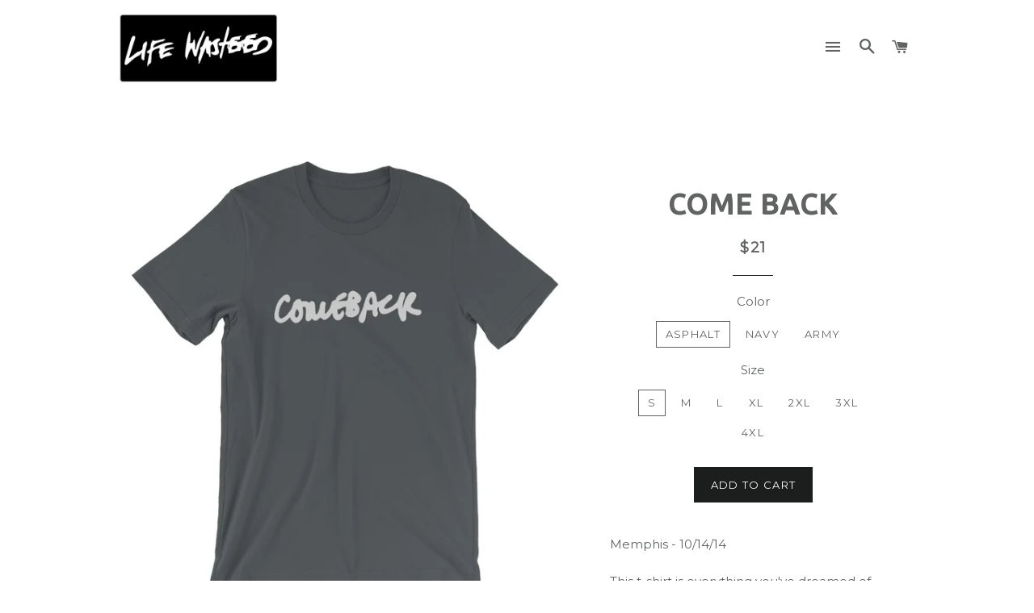

--- FILE ---
content_type: text/html; charset=utf-8
request_url: https://lifewasteed.com/products/come-back
body_size: 16951
content:
<!doctype html>
<!--[if lt IE 7]><html class="no-js lt-ie9 lt-ie8 lt-ie7" lang="en"> <![endif]-->
<!--[if IE 7]><html class="no-js lt-ie9 lt-ie8" lang="en"> <![endif]-->
<!--[if IE 8]><html class="no-js lt-ie9" lang="en"> <![endif]-->
<!--[if IE 9 ]><html class="ie9 no-js"> <![endif]-->
<!--[if (gt IE 9)|!(IE)]><!--> <html class="no-js"> <!--<![endif]-->
<head>

  <!-- Basic page needs ================================================== -->
  <meta charset="utf-8">
  <meta http-equiv="X-UA-Compatible" content="IE=edge,chrome=1">

  

  <!-- Title and description ================================================== -->
  <title>
  COME BACK &ndash; LifeWasteed
  </title>

  
  <meta name="description" content="Memphis - 10/14/14 This t-shirt is everything you&#39;ve dreamed of and more. It feels soft and lightweight, with the right amount of stretch. It&#39;s comfortable and flattering for both men and women. • 100% combed and ring-spun cotton (heather colors contain polyester) • Fabric weight: 4.2 oz (142 g/m2) • Shoulder-to-should">
  

  <!-- Helpers ================================================== -->
  <!-- /snippets/social-meta-tags.liquid -->


  <meta property="og:type" content="product">
  <meta property="og:title" content="COME BACK">
  <meta property="og:url" content="https://lifewasteed.com/products/come-back">
  <meta property="og:description" content="Memphis - 10/14/14  This t-shirt is everything you&#39;ve dreamed of and more. It feels soft and lightweight, with the right amount of stretch. It&#39;s comfortable and flattering for both men and women.   • 100% combed and ring-spun cotton (heather colors contain polyester) • Fabric weight: 4.2 oz (142 g/m2) • Shoulder-to-shoulder taping • Side-seamed
Size guide




 
S
M
L
XL
2XL
3XL
4XL


Length (inches) 
28
29
30
31
32
33
34


Width (inches) 
18
20
22
24
26
28
30



">
  
    <meta property="og:image" content="http://lifewasteed.com/cdn/shop/products/mockup-18a54d3a_grande.jpg?v=1511750301">
    <meta property="og:image:secure_url" content="https://lifewasteed.com/cdn/shop/products/mockup-18a54d3a_grande.jpg?v=1511750301">
  
    <meta property="og:image" content="http://lifewasteed.com/cdn/shop/products/mockup-70fc85b5_grande.jpg?v=1511750300">
    <meta property="og:image:secure_url" content="https://lifewasteed.com/cdn/shop/products/mockup-70fc85b5_grande.jpg?v=1511750300">
  
    <meta property="og:image" content="http://lifewasteed.com/cdn/shop/products/mockup-d1441beb_grande.jpg?v=1511750299">
    <meta property="og:image:secure_url" content="https://lifewasteed.com/cdn/shop/products/mockup-d1441beb_grande.jpg?v=1511750299">
  
  <meta property="og:price:amount" content="21.00">
  <meta property="og:price:currency" content="USD">

<meta property="og:site_name" content="LifeWasteed">



  <meta name="twitter:card" content="summary">


  <meta name="twitter:site" content="@alifewasteed">


  <meta name="twitter:title" content="COME BACK">
  <meta name="twitter:description" content="Memphis - 10/14/14  This t-shirt is everything you&#39;ve dreamed of and more. It feels soft and lightweight, with the right amount of stretch. It&#39;s comfortable and flattering for both men and women.   • ">
  <meta name="twitter:image" content="https://lifewasteed.com/cdn/shop/products/mockup-d1441beb_large.jpg?v=1511750299">
  <meta name="twitter:image:width" content="480">
  <meta name="twitter:image:height" content="480">


  <link rel="canonical" href="https://lifewasteed.com/products/come-back">
  <meta name="viewport" content="width=device-width,initial-scale=1,shrink-to-fit=no">
  <meta name="theme-color" content="#1c1d1d">

  <!-- CSS ================================================== -->
  <link href="//lifewasteed.com/cdn/shop/t/2/assets/timber.scss.css?v=87287357442831136231697203357" rel="stylesheet" type="text/css" media="all" />
  <link href="//lifewasteed.com/cdn/shop/t/2/assets/theme.scss.css?v=126846778712363060401697203357" rel="stylesheet" type="text/css" media="all" />
  
  
  
  <link href="//fonts.googleapis.com/css?family=Montserrat:400" rel="stylesheet" type="text/css" media="all" />


  
    
    
    <link href="//fonts.googleapis.com/css?family=Ubuntu:700" rel="stylesheet" type="text/css" media="all" />
  


  



  <!-- Header hook for plugins ================================================== -->
  <script>window.performance && window.performance.mark && window.performance.mark('shopify.content_for_header.start');</script><meta name="google-site-verification" content="Q8Pb89d4auw14pU4okukKu2s8GIqpY-uqpJN-Qu9OjE">
<meta id="shopify-digital-wallet" name="shopify-digital-wallet" content="/15023118/digital_wallets/dialog">
<meta name="shopify-checkout-api-token" content="2c556a08a229d2c11f11b8501778b705">
<meta id="in-context-paypal-metadata" data-shop-id="15023118" data-venmo-supported="false" data-environment="production" data-locale="en_US" data-paypal-v4="true" data-currency="USD">
<link rel="alternate" type="application/json+oembed" href="https://lifewasteed.com/products/come-back.oembed">
<script async="async" src="/checkouts/internal/preloads.js?locale=en-US"></script>
<link rel="preconnect" href="https://shop.app" crossorigin="anonymous">
<script async="async" src="https://shop.app/checkouts/internal/preloads.js?locale=en-US&shop_id=15023118" crossorigin="anonymous"></script>
<script id="apple-pay-shop-capabilities" type="application/json">{"shopId":15023118,"countryCode":"US","currencyCode":"USD","merchantCapabilities":["supports3DS"],"merchantId":"gid:\/\/shopify\/Shop\/15023118","merchantName":"LifeWasteed","requiredBillingContactFields":["postalAddress","email"],"requiredShippingContactFields":["postalAddress","email"],"shippingType":"shipping","supportedNetworks":["visa","masterCard","amex","discover","elo","jcb"],"total":{"type":"pending","label":"LifeWasteed","amount":"1.00"},"shopifyPaymentsEnabled":true,"supportsSubscriptions":true}</script>
<script id="shopify-features" type="application/json">{"accessToken":"2c556a08a229d2c11f11b8501778b705","betas":["rich-media-storefront-analytics"],"domain":"lifewasteed.com","predictiveSearch":true,"shopId":15023118,"locale":"en"}</script>
<script>var Shopify = Shopify || {};
Shopify.shop = "lifewasteed.myshopify.com";
Shopify.locale = "en";
Shopify.currency = {"active":"USD","rate":"1.0"};
Shopify.country = "US";
Shopify.theme = {"name":"Brooklyn","id":160323396,"schema_name":null,"schema_version":null,"theme_store_id":730,"role":"main"};
Shopify.theme.handle = "null";
Shopify.theme.style = {"id":null,"handle":null};
Shopify.cdnHost = "lifewasteed.com/cdn";
Shopify.routes = Shopify.routes || {};
Shopify.routes.root = "/";</script>
<script type="module">!function(o){(o.Shopify=o.Shopify||{}).modules=!0}(window);</script>
<script>!function(o){function n(){var o=[];function n(){o.push(Array.prototype.slice.apply(arguments))}return n.q=o,n}var t=o.Shopify=o.Shopify||{};t.loadFeatures=n(),t.autoloadFeatures=n()}(window);</script>
<script>
  window.ShopifyPay = window.ShopifyPay || {};
  window.ShopifyPay.apiHost = "shop.app\/pay";
  window.ShopifyPay.redirectState = null;
</script>
<script id="shop-js-analytics" type="application/json">{"pageType":"product"}</script>
<script defer="defer" async type="module" src="//lifewasteed.com/cdn/shopifycloud/shop-js/modules/v2/client.init-shop-cart-sync_BdyHc3Nr.en.esm.js"></script>
<script defer="defer" async type="module" src="//lifewasteed.com/cdn/shopifycloud/shop-js/modules/v2/chunk.common_Daul8nwZ.esm.js"></script>
<script type="module">
  await import("//lifewasteed.com/cdn/shopifycloud/shop-js/modules/v2/client.init-shop-cart-sync_BdyHc3Nr.en.esm.js");
await import("//lifewasteed.com/cdn/shopifycloud/shop-js/modules/v2/chunk.common_Daul8nwZ.esm.js");

  window.Shopify.SignInWithShop?.initShopCartSync?.({"fedCMEnabled":true,"windoidEnabled":true});

</script>
<script>
  window.Shopify = window.Shopify || {};
  if (!window.Shopify.featureAssets) window.Shopify.featureAssets = {};
  window.Shopify.featureAssets['shop-js'] = {"shop-cart-sync":["modules/v2/client.shop-cart-sync_QYOiDySF.en.esm.js","modules/v2/chunk.common_Daul8nwZ.esm.js"],"init-fed-cm":["modules/v2/client.init-fed-cm_DchLp9rc.en.esm.js","modules/v2/chunk.common_Daul8nwZ.esm.js"],"shop-button":["modules/v2/client.shop-button_OV7bAJc5.en.esm.js","modules/v2/chunk.common_Daul8nwZ.esm.js"],"init-windoid":["modules/v2/client.init-windoid_DwxFKQ8e.en.esm.js","modules/v2/chunk.common_Daul8nwZ.esm.js"],"shop-cash-offers":["modules/v2/client.shop-cash-offers_DWtL6Bq3.en.esm.js","modules/v2/chunk.common_Daul8nwZ.esm.js","modules/v2/chunk.modal_CQq8HTM6.esm.js"],"shop-toast-manager":["modules/v2/client.shop-toast-manager_CX9r1SjA.en.esm.js","modules/v2/chunk.common_Daul8nwZ.esm.js"],"init-shop-email-lookup-coordinator":["modules/v2/client.init-shop-email-lookup-coordinator_UhKnw74l.en.esm.js","modules/v2/chunk.common_Daul8nwZ.esm.js"],"pay-button":["modules/v2/client.pay-button_DzxNnLDY.en.esm.js","modules/v2/chunk.common_Daul8nwZ.esm.js"],"avatar":["modules/v2/client.avatar_BTnouDA3.en.esm.js"],"init-shop-cart-sync":["modules/v2/client.init-shop-cart-sync_BdyHc3Nr.en.esm.js","modules/v2/chunk.common_Daul8nwZ.esm.js"],"shop-login-button":["modules/v2/client.shop-login-button_D8B466_1.en.esm.js","modules/v2/chunk.common_Daul8nwZ.esm.js","modules/v2/chunk.modal_CQq8HTM6.esm.js"],"init-customer-accounts-sign-up":["modules/v2/client.init-customer-accounts-sign-up_C8fpPm4i.en.esm.js","modules/v2/client.shop-login-button_D8B466_1.en.esm.js","modules/v2/chunk.common_Daul8nwZ.esm.js","modules/v2/chunk.modal_CQq8HTM6.esm.js"],"init-shop-for-new-customer-accounts":["modules/v2/client.init-shop-for-new-customer-accounts_CVTO0Ztu.en.esm.js","modules/v2/client.shop-login-button_D8B466_1.en.esm.js","modules/v2/chunk.common_Daul8nwZ.esm.js","modules/v2/chunk.modal_CQq8HTM6.esm.js"],"init-customer-accounts":["modules/v2/client.init-customer-accounts_dRgKMfrE.en.esm.js","modules/v2/client.shop-login-button_D8B466_1.en.esm.js","modules/v2/chunk.common_Daul8nwZ.esm.js","modules/v2/chunk.modal_CQq8HTM6.esm.js"],"shop-follow-button":["modules/v2/client.shop-follow-button_CkZpjEct.en.esm.js","modules/v2/chunk.common_Daul8nwZ.esm.js","modules/v2/chunk.modal_CQq8HTM6.esm.js"],"lead-capture":["modules/v2/client.lead-capture_BntHBhfp.en.esm.js","modules/v2/chunk.common_Daul8nwZ.esm.js","modules/v2/chunk.modal_CQq8HTM6.esm.js"],"checkout-modal":["modules/v2/client.checkout-modal_CfxcYbTm.en.esm.js","modules/v2/chunk.common_Daul8nwZ.esm.js","modules/v2/chunk.modal_CQq8HTM6.esm.js"],"shop-login":["modules/v2/client.shop-login_Da4GZ2H6.en.esm.js","modules/v2/chunk.common_Daul8nwZ.esm.js","modules/v2/chunk.modal_CQq8HTM6.esm.js"],"payment-terms":["modules/v2/client.payment-terms_MV4M3zvL.en.esm.js","modules/v2/chunk.common_Daul8nwZ.esm.js","modules/v2/chunk.modal_CQq8HTM6.esm.js"]};
</script>
<script>(function() {
  var isLoaded = false;
  function asyncLoad() {
    if (isLoaded) return;
    isLoaded = true;
    var urls = ["https:\/\/chimpstatic.com\/mcjs-connected\/js\/users\/2b1021c5b1527d46188cd0a26\/42c00e171ccd6f652075aa8e6.js?shop=lifewasteed.myshopify.com","\/\/cdn.shopify.com\/proxy\/b6d18b60e41defa438ac151645306f68758519163ccc9e9063f5a7e9f2aa6a3b\/static.cdn.printful.com\/static\/js\/external\/shopify-product-customizer.js?v=0.28\u0026shop=lifewasteed.myshopify.com\u0026sp-cache-control=cHVibGljLCBtYXgtYWdlPTkwMA"];
    for (var i = 0; i < urls.length; i++) {
      var s = document.createElement('script');
      s.type = 'text/javascript';
      s.async = true;
      s.src = urls[i];
      var x = document.getElementsByTagName('script')[0];
      x.parentNode.insertBefore(s, x);
    }
  };
  if(window.attachEvent) {
    window.attachEvent('onload', asyncLoad);
  } else {
    window.addEventListener('load', asyncLoad, false);
  }
})();</script>
<script id="__st">var __st={"a":15023118,"offset":-18000,"reqid":"031cd1b4-e0c5-4ac8-8667-ee19a47d0f0e-1769013989","pageurl":"lifewasteed.com\/products\/come-back","u":"2af158eee1fc","p":"product","rtyp":"product","rid":121221349391};</script>
<script>window.ShopifyPaypalV4VisibilityTracking = true;</script>
<script id="captcha-bootstrap">!function(){'use strict';const t='contact',e='account',n='new_comment',o=[[t,t],['blogs',n],['comments',n],[t,'customer']],c=[[e,'customer_login'],[e,'guest_login'],[e,'recover_customer_password'],[e,'create_customer']],r=t=>t.map((([t,e])=>`form[action*='/${t}']:not([data-nocaptcha='true']) input[name='form_type'][value='${e}']`)).join(','),a=t=>()=>t?[...document.querySelectorAll(t)].map((t=>t.form)):[];function s(){const t=[...o],e=r(t);return a(e)}const i='password',u='form_key',d=['recaptcha-v3-token','g-recaptcha-response','h-captcha-response',i],f=()=>{try{return window.sessionStorage}catch{return}},m='__shopify_v',_=t=>t.elements[u];function p(t,e,n=!1){try{const o=window.sessionStorage,c=JSON.parse(o.getItem(e)),{data:r}=function(t){const{data:e,action:n}=t;return t[m]||n?{data:e,action:n}:{data:t,action:n}}(c);for(const[e,n]of Object.entries(r))t.elements[e]&&(t.elements[e].value=n);n&&o.removeItem(e)}catch(o){console.error('form repopulation failed',{error:o})}}const l='form_type',E='cptcha';function T(t){t.dataset[E]=!0}const w=window,h=w.document,L='Shopify',v='ce_forms',y='captcha';let A=!1;((t,e)=>{const n=(g='f06e6c50-85a8-45c8-87d0-21a2b65856fe',I='https://cdn.shopify.com/shopifycloud/storefront-forms-hcaptcha/ce_storefront_forms_captcha_hcaptcha.v1.5.2.iife.js',D={infoText:'Protected by hCaptcha',privacyText:'Privacy',termsText:'Terms'},(t,e,n)=>{const o=w[L][v],c=o.bindForm;if(c)return c(t,g,e,D).then(n);var r;o.q.push([[t,g,e,D],n]),r=I,A||(h.body.append(Object.assign(h.createElement('script'),{id:'captcha-provider',async:!0,src:r})),A=!0)});var g,I,D;w[L]=w[L]||{},w[L][v]=w[L][v]||{},w[L][v].q=[],w[L][y]=w[L][y]||{},w[L][y].protect=function(t,e){n(t,void 0,e),T(t)},Object.freeze(w[L][y]),function(t,e,n,w,h,L){const[v,y,A,g]=function(t,e,n){const i=e?o:[],u=t?c:[],d=[...i,...u],f=r(d),m=r(i),_=r(d.filter((([t,e])=>n.includes(e))));return[a(f),a(m),a(_),s()]}(w,h,L),I=t=>{const e=t.target;return e instanceof HTMLFormElement?e:e&&e.form},D=t=>v().includes(t);t.addEventListener('submit',(t=>{const e=I(t);if(!e)return;const n=D(e)&&!e.dataset.hcaptchaBound&&!e.dataset.recaptchaBound,o=_(e),c=g().includes(e)&&(!o||!o.value);(n||c)&&t.preventDefault(),c&&!n&&(function(t){try{if(!f())return;!function(t){const e=f();if(!e)return;const n=_(t);if(!n)return;const o=n.value;o&&e.removeItem(o)}(t);const e=Array.from(Array(32),(()=>Math.random().toString(36)[2])).join('');!function(t,e){_(t)||t.append(Object.assign(document.createElement('input'),{type:'hidden',name:u})),t.elements[u].value=e}(t,e),function(t,e){const n=f();if(!n)return;const o=[...t.querySelectorAll(`input[type='${i}']`)].map((({name:t})=>t)),c=[...d,...o],r={};for(const[a,s]of new FormData(t).entries())c.includes(a)||(r[a]=s);n.setItem(e,JSON.stringify({[m]:1,action:t.action,data:r}))}(t,e)}catch(e){console.error('failed to persist form',e)}}(e),e.submit())}));const S=(t,e)=>{t&&!t.dataset[E]&&(n(t,e.some((e=>e===t))),T(t))};for(const o of['focusin','change'])t.addEventListener(o,(t=>{const e=I(t);D(e)&&S(e,y())}));const B=e.get('form_key'),M=e.get(l),P=B&&M;t.addEventListener('DOMContentLoaded',(()=>{const t=y();if(P)for(const e of t)e.elements[l].value===M&&p(e,B);[...new Set([...A(),...v().filter((t=>'true'===t.dataset.shopifyCaptcha))])].forEach((e=>S(e,t)))}))}(h,new URLSearchParams(w.location.search),n,t,e,['guest_login'])})(!0,!0)}();</script>
<script integrity="sha256-4kQ18oKyAcykRKYeNunJcIwy7WH5gtpwJnB7kiuLZ1E=" data-source-attribution="shopify.loadfeatures" defer="defer" src="//lifewasteed.com/cdn/shopifycloud/storefront/assets/storefront/load_feature-a0a9edcb.js" crossorigin="anonymous"></script>
<script crossorigin="anonymous" defer="defer" src="//lifewasteed.com/cdn/shopifycloud/storefront/assets/shopify_pay/storefront-65b4c6d7.js?v=20250812"></script>
<script data-source-attribution="shopify.dynamic_checkout.dynamic.init">var Shopify=Shopify||{};Shopify.PaymentButton=Shopify.PaymentButton||{isStorefrontPortableWallets:!0,init:function(){window.Shopify.PaymentButton.init=function(){};var t=document.createElement("script");t.src="https://lifewasteed.com/cdn/shopifycloud/portable-wallets/latest/portable-wallets.en.js",t.type="module",document.head.appendChild(t)}};
</script>
<script data-source-attribution="shopify.dynamic_checkout.buyer_consent">
  function portableWalletsHideBuyerConsent(e){var t=document.getElementById("shopify-buyer-consent"),n=document.getElementById("shopify-subscription-policy-button");t&&n&&(t.classList.add("hidden"),t.setAttribute("aria-hidden","true"),n.removeEventListener("click",e))}function portableWalletsShowBuyerConsent(e){var t=document.getElementById("shopify-buyer-consent"),n=document.getElementById("shopify-subscription-policy-button");t&&n&&(t.classList.remove("hidden"),t.removeAttribute("aria-hidden"),n.addEventListener("click",e))}window.Shopify?.PaymentButton&&(window.Shopify.PaymentButton.hideBuyerConsent=portableWalletsHideBuyerConsent,window.Shopify.PaymentButton.showBuyerConsent=portableWalletsShowBuyerConsent);
</script>
<script data-source-attribution="shopify.dynamic_checkout.cart.bootstrap">document.addEventListener("DOMContentLoaded",(function(){function t(){return document.querySelector("shopify-accelerated-checkout-cart, shopify-accelerated-checkout")}if(t())Shopify.PaymentButton.init();else{new MutationObserver((function(e,n){t()&&(Shopify.PaymentButton.init(),n.disconnect())})).observe(document.body,{childList:!0,subtree:!0})}}));
</script>
<link id="shopify-accelerated-checkout-styles" rel="stylesheet" media="screen" href="https://lifewasteed.com/cdn/shopifycloud/portable-wallets/latest/accelerated-checkout-backwards-compat.css" crossorigin="anonymous">
<style id="shopify-accelerated-checkout-cart">
        #shopify-buyer-consent {
  margin-top: 1em;
  display: inline-block;
  width: 100%;
}

#shopify-buyer-consent.hidden {
  display: none;
}

#shopify-subscription-policy-button {
  background: none;
  border: none;
  padding: 0;
  text-decoration: underline;
  font-size: inherit;
  cursor: pointer;
}

#shopify-subscription-policy-button::before {
  box-shadow: none;
}

      </style>

<script>window.performance && window.performance.mark && window.performance.mark('shopify.content_for_header.end');</script>
  <!-- /snippets/oldIE-js.liquid -->


<!--[if lt IE 9]>
<script src="//cdnjs.cloudflare.com/ajax/libs/html5shiv/3.7.2/html5shiv.min.js" type="text/javascript"></script>
<script src="//lifewasteed.com/cdn/shop/t/2/assets/respond.min.js?v=52248677837542619231474428033" type="text/javascript"></script>
<link href="//lifewasteed.com/cdn/shop/t/2/assets/respond-proxy.html" id="respond-proxy" rel="respond-proxy" />
<link href="//lifewasteed.com/search?q=40fc14160318e2b8fcd2fa0fd1389de9" id="respond-redirect" rel="respond-redirect" />
<script src="//lifewasteed.com/search?q=40fc14160318e2b8fcd2fa0fd1389de9" type="text/javascript"></script>
<![endif]-->


<!--[if (lte IE 9) ]><script src="//lifewasteed.com/cdn/shop/t/2/assets/match-media.min.js?v=159635276924582161481474428032" type="text/javascript"></script><![endif]-->


  <script src="//ajax.googleapis.com/ajax/libs/jquery/1.11.0/jquery.min.js" type="text/javascript"></script>
  <script src="//lifewasteed.com/cdn/shop/t/2/assets/modernizr.min.js?v=21391054748206432451474428032" type="text/javascript"></script>

  
  

<link href="https://monorail-edge.shopifysvc.com" rel="dns-prefetch">
<script>(function(){if ("sendBeacon" in navigator && "performance" in window) {try {var session_token_from_headers = performance.getEntriesByType('navigation')[0].serverTiming.find(x => x.name == '_s').description;} catch {var session_token_from_headers = undefined;}var session_cookie_matches = document.cookie.match(/_shopify_s=([^;]*)/);var session_token_from_cookie = session_cookie_matches && session_cookie_matches.length === 2 ? session_cookie_matches[1] : "";var session_token = session_token_from_headers || session_token_from_cookie || "";function handle_abandonment_event(e) {var entries = performance.getEntries().filter(function(entry) {return /monorail-edge.shopifysvc.com/.test(entry.name);});if (!window.abandonment_tracked && entries.length === 0) {window.abandonment_tracked = true;var currentMs = Date.now();var navigation_start = performance.timing.navigationStart;var payload = {shop_id: 15023118,url: window.location.href,navigation_start,duration: currentMs - navigation_start,session_token,page_type: "product"};window.navigator.sendBeacon("https://monorail-edge.shopifysvc.com/v1/produce", JSON.stringify({schema_id: "online_store_buyer_site_abandonment/1.1",payload: payload,metadata: {event_created_at_ms: currentMs,event_sent_at_ms: currentMs}}));}}window.addEventListener('pagehide', handle_abandonment_event);}}());</script>
<script id="web-pixels-manager-setup">(function e(e,d,r,n,o){if(void 0===o&&(o={}),!Boolean(null===(a=null===(i=window.Shopify)||void 0===i?void 0:i.analytics)||void 0===a?void 0:a.replayQueue)){var i,a;window.Shopify=window.Shopify||{};var t=window.Shopify;t.analytics=t.analytics||{};var s=t.analytics;s.replayQueue=[],s.publish=function(e,d,r){return s.replayQueue.push([e,d,r]),!0};try{self.performance.mark("wpm:start")}catch(e){}var l=function(){var e={modern:/Edge?\/(1{2}[4-9]|1[2-9]\d|[2-9]\d{2}|\d{4,})\.\d+(\.\d+|)|Firefox\/(1{2}[4-9]|1[2-9]\d|[2-9]\d{2}|\d{4,})\.\d+(\.\d+|)|Chrom(ium|e)\/(9{2}|\d{3,})\.\d+(\.\d+|)|(Maci|X1{2}).+ Version\/(15\.\d+|(1[6-9]|[2-9]\d|\d{3,})\.\d+)([,.]\d+|)( \(\w+\)|)( Mobile\/\w+|) Safari\/|Chrome.+OPR\/(9{2}|\d{3,})\.\d+\.\d+|(CPU[ +]OS|iPhone[ +]OS|CPU[ +]iPhone|CPU IPhone OS|CPU iPad OS)[ +]+(15[._]\d+|(1[6-9]|[2-9]\d|\d{3,})[._]\d+)([._]\d+|)|Android:?[ /-](13[3-9]|1[4-9]\d|[2-9]\d{2}|\d{4,})(\.\d+|)(\.\d+|)|Android.+Firefox\/(13[5-9]|1[4-9]\d|[2-9]\d{2}|\d{4,})\.\d+(\.\d+|)|Android.+Chrom(ium|e)\/(13[3-9]|1[4-9]\d|[2-9]\d{2}|\d{4,})\.\d+(\.\d+|)|SamsungBrowser\/([2-9]\d|\d{3,})\.\d+/,legacy:/Edge?\/(1[6-9]|[2-9]\d|\d{3,})\.\d+(\.\d+|)|Firefox\/(5[4-9]|[6-9]\d|\d{3,})\.\d+(\.\d+|)|Chrom(ium|e)\/(5[1-9]|[6-9]\d|\d{3,})\.\d+(\.\d+|)([\d.]+$|.*Safari\/(?![\d.]+ Edge\/[\d.]+$))|(Maci|X1{2}).+ Version\/(10\.\d+|(1[1-9]|[2-9]\d|\d{3,})\.\d+)([,.]\d+|)( \(\w+\)|)( Mobile\/\w+|) Safari\/|Chrome.+OPR\/(3[89]|[4-9]\d|\d{3,})\.\d+\.\d+|(CPU[ +]OS|iPhone[ +]OS|CPU[ +]iPhone|CPU IPhone OS|CPU iPad OS)[ +]+(10[._]\d+|(1[1-9]|[2-9]\d|\d{3,})[._]\d+)([._]\d+|)|Android:?[ /-](13[3-9]|1[4-9]\d|[2-9]\d{2}|\d{4,})(\.\d+|)(\.\d+|)|Mobile Safari.+OPR\/([89]\d|\d{3,})\.\d+\.\d+|Android.+Firefox\/(13[5-9]|1[4-9]\d|[2-9]\d{2}|\d{4,})\.\d+(\.\d+|)|Android.+Chrom(ium|e)\/(13[3-9]|1[4-9]\d|[2-9]\d{2}|\d{4,})\.\d+(\.\d+|)|Android.+(UC? ?Browser|UCWEB|U3)[ /]?(15\.([5-9]|\d{2,})|(1[6-9]|[2-9]\d|\d{3,})\.\d+)\.\d+|SamsungBrowser\/(5\.\d+|([6-9]|\d{2,})\.\d+)|Android.+MQ{2}Browser\/(14(\.(9|\d{2,})|)|(1[5-9]|[2-9]\d|\d{3,})(\.\d+|))(\.\d+|)|K[Aa][Ii]OS\/(3\.\d+|([4-9]|\d{2,})\.\d+)(\.\d+|)/},d=e.modern,r=e.legacy,n=navigator.userAgent;return n.match(d)?"modern":n.match(r)?"legacy":"unknown"}(),u="modern"===l?"modern":"legacy",c=(null!=n?n:{modern:"",legacy:""})[u],f=function(e){return[e.baseUrl,"/wpm","/b",e.hashVersion,"modern"===e.buildTarget?"m":"l",".js"].join("")}({baseUrl:d,hashVersion:r,buildTarget:u}),m=function(e){var d=e.version,r=e.bundleTarget,n=e.surface,o=e.pageUrl,i=e.monorailEndpoint;return{emit:function(e){var a=e.status,t=e.errorMsg,s=(new Date).getTime(),l=JSON.stringify({metadata:{event_sent_at_ms:s},events:[{schema_id:"web_pixels_manager_load/3.1",payload:{version:d,bundle_target:r,page_url:o,status:a,surface:n,error_msg:t},metadata:{event_created_at_ms:s}}]});if(!i)return console&&console.warn&&console.warn("[Web Pixels Manager] No Monorail endpoint provided, skipping logging."),!1;try{return self.navigator.sendBeacon.bind(self.navigator)(i,l)}catch(e){}var u=new XMLHttpRequest;try{return u.open("POST",i,!0),u.setRequestHeader("Content-Type","text/plain"),u.send(l),!0}catch(e){return console&&console.warn&&console.warn("[Web Pixels Manager] Got an unhandled error while logging to Monorail."),!1}}}}({version:r,bundleTarget:l,surface:e.surface,pageUrl:self.location.href,monorailEndpoint:e.monorailEndpoint});try{o.browserTarget=l,function(e){var d=e.src,r=e.async,n=void 0===r||r,o=e.onload,i=e.onerror,a=e.sri,t=e.scriptDataAttributes,s=void 0===t?{}:t,l=document.createElement("script"),u=document.querySelector("head"),c=document.querySelector("body");if(l.async=n,l.src=d,a&&(l.integrity=a,l.crossOrigin="anonymous"),s)for(var f in s)if(Object.prototype.hasOwnProperty.call(s,f))try{l.dataset[f]=s[f]}catch(e){}if(o&&l.addEventListener("load",o),i&&l.addEventListener("error",i),u)u.appendChild(l);else{if(!c)throw new Error("Did not find a head or body element to append the script");c.appendChild(l)}}({src:f,async:!0,onload:function(){if(!function(){var e,d;return Boolean(null===(d=null===(e=window.Shopify)||void 0===e?void 0:e.analytics)||void 0===d?void 0:d.initialized)}()){var d=window.webPixelsManager.init(e)||void 0;if(d){var r=window.Shopify.analytics;r.replayQueue.forEach((function(e){var r=e[0],n=e[1],o=e[2];d.publishCustomEvent(r,n,o)})),r.replayQueue=[],r.publish=d.publishCustomEvent,r.visitor=d.visitor,r.initialized=!0}}},onerror:function(){return m.emit({status:"failed",errorMsg:"".concat(f," has failed to load")})},sri:function(e){var d=/^sha384-[A-Za-z0-9+/=]+$/;return"string"==typeof e&&d.test(e)}(c)?c:"",scriptDataAttributes:o}),m.emit({status:"loading"})}catch(e){m.emit({status:"failed",errorMsg:(null==e?void 0:e.message)||"Unknown error"})}}})({shopId: 15023118,storefrontBaseUrl: "https://lifewasteed.com",extensionsBaseUrl: "https://extensions.shopifycdn.com/cdn/shopifycloud/web-pixels-manager",monorailEndpoint: "https://monorail-edge.shopifysvc.com/unstable/produce_batch",surface: "storefront-renderer",enabledBetaFlags: ["2dca8a86"],webPixelsConfigList: [{"id":"568164523","configuration":"{\"config\":\"{\\\"pixel_id\\\":\\\"GT-5MRC3XN\\\",\\\"target_country\\\":\\\"US\\\",\\\"gtag_events\\\":[{\\\"type\\\":\\\"purchase\\\",\\\"action_label\\\":\\\"MC-RZ28J1W33H\\\"},{\\\"type\\\":\\\"page_view\\\",\\\"action_label\\\":\\\"MC-RZ28J1W33H\\\"},{\\\"type\\\":\\\"view_item\\\",\\\"action_label\\\":\\\"MC-RZ28J1W33H\\\"}],\\\"enable_monitoring_mode\\\":false}\"}","eventPayloadVersion":"v1","runtimeContext":"OPEN","scriptVersion":"b2a88bafab3e21179ed38636efcd8a93","type":"APP","apiClientId":1780363,"privacyPurposes":[],"dataSharingAdjustments":{"protectedCustomerApprovalScopes":["read_customer_address","read_customer_email","read_customer_name","read_customer_personal_data","read_customer_phone"]}},{"id":"65142955","eventPayloadVersion":"v1","runtimeContext":"LAX","scriptVersion":"1","type":"CUSTOM","privacyPurposes":["MARKETING"],"name":"Meta pixel (migrated)"},{"id":"91553963","eventPayloadVersion":"v1","runtimeContext":"LAX","scriptVersion":"1","type":"CUSTOM","privacyPurposes":["ANALYTICS"],"name":"Google Analytics tag (migrated)"},{"id":"shopify-app-pixel","configuration":"{}","eventPayloadVersion":"v1","runtimeContext":"STRICT","scriptVersion":"0450","apiClientId":"shopify-pixel","type":"APP","privacyPurposes":["ANALYTICS","MARKETING"]},{"id":"shopify-custom-pixel","eventPayloadVersion":"v1","runtimeContext":"LAX","scriptVersion":"0450","apiClientId":"shopify-pixel","type":"CUSTOM","privacyPurposes":["ANALYTICS","MARKETING"]}],isMerchantRequest: false,initData: {"shop":{"name":"LifeWasteed","paymentSettings":{"currencyCode":"USD"},"myshopifyDomain":"lifewasteed.myshopify.com","countryCode":"US","storefrontUrl":"https:\/\/lifewasteed.com"},"customer":null,"cart":null,"checkout":null,"productVariants":[{"price":{"amount":21.0,"currencyCode":"USD"},"product":{"title":"COME BACK","vendor":"LifeWasteed","id":"121221349391","untranslatedTitle":"COME BACK","url":"\/products\/come-back","type":""},"id":"1312107200527","image":{"src":"\/\/lifewasteed.com\/cdn\/shop\/products\/mockup-d1441beb.jpg?v=1511750299"},"sku":"8654446","title":"Asphalt \/ S","untranslatedTitle":"Asphalt \/ S"},{"price":{"amount":21.0,"currencyCode":"USD"},"product":{"title":"COME BACK","vendor":"LifeWasteed","id":"121221349391","untranslatedTitle":"COME BACK","url":"\/products\/come-back","type":""},"id":"1312107233295","image":{"src":"\/\/lifewasteed.com\/cdn\/shop\/products\/mockup-d1441beb.jpg?v=1511750299"},"sku":"2890281","title":"Asphalt \/ M","untranslatedTitle":"Asphalt \/ M"},{"price":{"amount":21.0,"currencyCode":"USD"},"product":{"title":"COME BACK","vendor":"LifeWasteed","id":"121221349391","untranslatedTitle":"COME BACK","url":"\/products\/come-back","type":""},"id":"1312107266063","image":{"src":"\/\/lifewasteed.com\/cdn\/shop\/products\/mockup-d1441beb.jpg?v=1511750299"},"sku":"4440762","title":"Asphalt \/ L","untranslatedTitle":"Asphalt \/ L"},{"price":{"amount":21.0,"currencyCode":"USD"},"product":{"title":"COME BACK","vendor":"LifeWasteed","id":"121221349391","untranslatedTitle":"COME BACK","url":"\/products\/come-back","type":""},"id":"1312107298831","image":{"src":"\/\/lifewasteed.com\/cdn\/shop\/products\/mockup-d1441beb.jpg?v=1511750299"},"sku":"9055590","title":"Asphalt \/ XL","untranslatedTitle":"Asphalt \/ XL"},{"price":{"amount":23.5,"currencyCode":"USD"},"product":{"title":"COME BACK","vendor":"LifeWasteed","id":"121221349391","untranslatedTitle":"COME BACK","url":"\/products\/come-back","type":""},"id":"1312107331599","image":{"src":"\/\/lifewasteed.com\/cdn\/shop\/products\/mockup-d1441beb.jpg?v=1511750299"},"sku":"1528726","title":"Asphalt \/ 2XL","untranslatedTitle":"Asphalt \/ 2XL"},{"price":{"amount":25.5,"currencyCode":"USD"},"product":{"title":"COME BACK","vendor":"LifeWasteed","id":"121221349391","untranslatedTitle":"COME BACK","url":"\/products\/come-back","type":""},"id":"1312107364367","image":{"src":"\/\/lifewasteed.com\/cdn\/shop\/products\/mockup-d1441beb.jpg?v=1511750299"},"sku":"2988688","title":"Asphalt \/ 3XL","untranslatedTitle":"Asphalt \/ 3XL"},{"price":{"amount":28.5,"currencyCode":"USD"},"product":{"title":"COME BACK","vendor":"LifeWasteed","id":"121221349391","untranslatedTitle":"COME BACK","url":"\/products\/come-back","type":""},"id":"1312107397135","image":{"src":"\/\/lifewasteed.com\/cdn\/shop\/products\/mockup-d1441beb.jpg?v=1511750299"},"sku":"6675965","title":"Asphalt \/ 4XL","untranslatedTitle":"Asphalt \/ 4XL"},{"price":{"amount":21.0,"currencyCode":"USD"},"product":{"title":"COME BACK","vendor":"LifeWasteed","id":"121221349391","untranslatedTitle":"COME BACK","url":"\/products\/come-back","type":""},"id":"1312107429903","image":{"src":"\/\/lifewasteed.com\/cdn\/shop\/products\/mockup-70fc85b5.jpg?v=1511750300"},"sku":"2102524","title":"Navy \/ S","untranslatedTitle":"Navy \/ S"},{"price":{"amount":21.0,"currencyCode":"USD"},"product":{"title":"COME BACK","vendor":"LifeWasteed","id":"121221349391","untranslatedTitle":"COME BACK","url":"\/products\/come-back","type":""},"id":"1312107462671","image":{"src":"\/\/lifewasteed.com\/cdn\/shop\/products\/mockup-70fc85b5.jpg?v=1511750300"},"sku":"7310294","title":"Navy \/ M","untranslatedTitle":"Navy \/ M"},{"price":{"amount":21.0,"currencyCode":"USD"},"product":{"title":"COME BACK","vendor":"LifeWasteed","id":"121221349391","untranslatedTitle":"COME BACK","url":"\/products\/come-back","type":""},"id":"1312107495439","image":{"src":"\/\/lifewasteed.com\/cdn\/shop\/products\/mockup-70fc85b5.jpg?v=1511750300"},"sku":"6303972","title":"Navy \/ L","untranslatedTitle":"Navy \/ L"},{"price":{"amount":21.0,"currencyCode":"USD"},"product":{"title":"COME BACK","vendor":"LifeWasteed","id":"121221349391","untranslatedTitle":"COME BACK","url":"\/products\/come-back","type":""},"id":"1312107528207","image":{"src":"\/\/lifewasteed.com\/cdn\/shop\/products\/mockup-70fc85b5.jpg?v=1511750300"},"sku":"6656198","title":"Navy \/ XL","untranslatedTitle":"Navy \/ XL"},{"price":{"amount":23.5,"currencyCode":"USD"},"product":{"title":"COME BACK","vendor":"LifeWasteed","id":"121221349391","untranslatedTitle":"COME BACK","url":"\/products\/come-back","type":""},"id":"1312107560975","image":{"src":"\/\/lifewasteed.com\/cdn\/shop\/products\/mockup-70fc85b5.jpg?v=1511750300"},"sku":"9234025","title":"Navy \/ 2XL","untranslatedTitle":"Navy \/ 2XL"},{"price":{"amount":21.0,"currencyCode":"USD"},"product":{"title":"COME BACK","vendor":"LifeWasteed","id":"121221349391","untranslatedTitle":"COME BACK","url":"\/products\/come-back","type":""},"id":"1312107593743","image":{"src":"\/\/lifewasteed.com\/cdn\/shop\/products\/mockup-18a54d3a.jpg?v=1511750301"},"sku":"5202799","title":"Army \/ S","untranslatedTitle":"Army \/ S"},{"price":{"amount":21.0,"currencyCode":"USD"},"product":{"title":"COME BACK","vendor":"LifeWasteed","id":"121221349391","untranslatedTitle":"COME BACK","url":"\/products\/come-back","type":""},"id":"1312107626511","image":{"src":"\/\/lifewasteed.com\/cdn\/shop\/products\/mockup-18a54d3a.jpg?v=1511750301"},"sku":"6493249","title":"Army \/ M","untranslatedTitle":"Army \/ M"},{"price":{"amount":21.0,"currencyCode":"USD"},"product":{"title":"COME BACK","vendor":"LifeWasteed","id":"121221349391","untranslatedTitle":"COME BACK","url":"\/products\/come-back","type":""},"id":"1312107659279","image":{"src":"\/\/lifewasteed.com\/cdn\/shop\/products\/mockup-18a54d3a.jpg?v=1511750301"},"sku":"9812448","title":"Army \/ L","untranslatedTitle":"Army \/ L"},{"price":{"amount":21.0,"currencyCode":"USD"},"product":{"title":"COME BACK","vendor":"LifeWasteed","id":"121221349391","untranslatedTitle":"COME BACK","url":"\/products\/come-back","type":""},"id":"1312107692047","image":{"src":"\/\/lifewasteed.com\/cdn\/shop\/products\/mockup-18a54d3a.jpg?v=1511750301"},"sku":"6965106","title":"Army \/ XL","untranslatedTitle":"Army \/ XL"},{"price":{"amount":23.5,"currencyCode":"USD"},"product":{"title":"COME BACK","vendor":"LifeWasteed","id":"121221349391","untranslatedTitle":"COME BACK","url":"\/products\/come-back","type":""},"id":"1312107724815","image":{"src":"\/\/lifewasteed.com\/cdn\/shop\/products\/mockup-18a54d3a.jpg?v=1511750301"},"sku":"7941391","title":"Army \/ 2XL","untranslatedTitle":"Army \/ 2XL"},{"price":{"amount":25.5,"currencyCode":"USD"},"product":{"title":"COME BACK","vendor":"LifeWasteed","id":"121221349391","untranslatedTitle":"COME BACK","url":"\/products\/come-back","type":""},"id":"1312107757583","image":{"src":"\/\/lifewasteed.com\/cdn\/shop\/products\/mockup-18a54d3a.jpg?v=1511750301"},"sku":"4648051","title":"Army \/ 3XL","untranslatedTitle":"Army \/ 3XL"},{"price":{"amount":28.5,"currencyCode":"USD"},"product":{"title":"COME BACK","vendor":"LifeWasteed","id":"121221349391","untranslatedTitle":"COME BACK","url":"\/products\/come-back","type":""},"id":"1312107790351","image":{"src":"\/\/lifewasteed.com\/cdn\/shop\/products\/mockup-18a54d3a.jpg?v=1511750301"},"sku":"1871809","title":"Army \/ 4XL","untranslatedTitle":"Army \/ 4XL"}],"purchasingCompany":null},},"https://lifewasteed.com/cdn","fcfee988w5aeb613cpc8e4bc33m6693e112",{"modern":"","legacy":""},{"shopId":"15023118","storefrontBaseUrl":"https:\/\/lifewasteed.com","extensionBaseUrl":"https:\/\/extensions.shopifycdn.com\/cdn\/shopifycloud\/web-pixels-manager","surface":"storefront-renderer","enabledBetaFlags":"[\"2dca8a86\"]","isMerchantRequest":"false","hashVersion":"fcfee988w5aeb613cpc8e4bc33m6693e112","publish":"custom","events":"[[\"page_viewed\",{}],[\"product_viewed\",{\"productVariant\":{\"price\":{\"amount\":21.0,\"currencyCode\":\"USD\"},\"product\":{\"title\":\"COME BACK\",\"vendor\":\"LifeWasteed\",\"id\":\"121221349391\",\"untranslatedTitle\":\"COME BACK\",\"url\":\"\/products\/come-back\",\"type\":\"\"},\"id\":\"1312107200527\",\"image\":{\"src\":\"\/\/lifewasteed.com\/cdn\/shop\/products\/mockup-d1441beb.jpg?v=1511750299\"},\"sku\":\"8654446\",\"title\":\"Asphalt \/ S\",\"untranslatedTitle\":\"Asphalt \/ S\"}}]]"});</script><script>
  window.ShopifyAnalytics = window.ShopifyAnalytics || {};
  window.ShopifyAnalytics.meta = window.ShopifyAnalytics.meta || {};
  window.ShopifyAnalytics.meta.currency = 'USD';
  var meta = {"product":{"id":121221349391,"gid":"gid:\/\/shopify\/Product\/121221349391","vendor":"LifeWasteed","type":"","handle":"come-back","variants":[{"id":1312107200527,"price":2100,"name":"COME BACK - Asphalt \/ S","public_title":"Asphalt \/ S","sku":"8654446"},{"id":1312107233295,"price":2100,"name":"COME BACK - Asphalt \/ M","public_title":"Asphalt \/ M","sku":"2890281"},{"id":1312107266063,"price":2100,"name":"COME BACK - Asphalt \/ L","public_title":"Asphalt \/ L","sku":"4440762"},{"id":1312107298831,"price":2100,"name":"COME BACK - Asphalt \/ XL","public_title":"Asphalt \/ XL","sku":"9055590"},{"id":1312107331599,"price":2350,"name":"COME BACK - Asphalt \/ 2XL","public_title":"Asphalt \/ 2XL","sku":"1528726"},{"id":1312107364367,"price":2550,"name":"COME BACK - Asphalt \/ 3XL","public_title":"Asphalt \/ 3XL","sku":"2988688"},{"id":1312107397135,"price":2850,"name":"COME BACK - Asphalt \/ 4XL","public_title":"Asphalt \/ 4XL","sku":"6675965"},{"id":1312107429903,"price":2100,"name":"COME BACK - Navy \/ S","public_title":"Navy \/ S","sku":"2102524"},{"id":1312107462671,"price":2100,"name":"COME BACK - Navy \/ M","public_title":"Navy \/ M","sku":"7310294"},{"id":1312107495439,"price":2100,"name":"COME BACK - Navy \/ L","public_title":"Navy \/ L","sku":"6303972"},{"id":1312107528207,"price":2100,"name":"COME BACK - Navy \/ XL","public_title":"Navy \/ XL","sku":"6656198"},{"id":1312107560975,"price":2350,"name":"COME BACK - Navy \/ 2XL","public_title":"Navy \/ 2XL","sku":"9234025"},{"id":1312107593743,"price":2100,"name":"COME BACK - Army \/ S","public_title":"Army \/ S","sku":"5202799"},{"id":1312107626511,"price":2100,"name":"COME BACK - Army \/ M","public_title":"Army \/ M","sku":"6493249"},{"id":1312107659279,"price":2100,"name":"COME BACK - Army \/ L","public_title":"Army \/ L","sku":"9812448"},{"id":1312107692047,"price":2100,"name":"COME BACK - Army \/ XL","public_title":"Army \/ XL","sku":"6965106"},{"id":1312107724815,"price":2350,"name":"COME BACK - Army \/ 2XL","public_title":"Army \/ 2XL","sku":"7941391"},{"id":1312107757583,"price":2550,"name":"COME BACK - Army \/ 3XL","public_title":"Army \/ 3XL","sku":"4648051"},{"id":1312107790351,"price":2850,"name":"COME BACK - Army \/ 4XL","public_title":"Army \/ 4XL","sku":"1871809"}],"remote":false},"page":{"pageType":"product","resourceType":"product","resourceId":121221349391,"requestId":"031cd1b4-e0c5-4ac8-8667-ee19a47d0f0e-1769013989"}};
  for (var attr in meta) {
    window.ShopifyAnalytics.meta[attr] = meta[attr];
  }
</script>
<script class="analytics">
  (function () {
    var customDocumentWrite = function(content) {
      var jquery = null;

      if (window.jQuery) {
        jquery = window.jQuery;
      } else if (window.Checkout && window.Checkout.$) {
        jquery = window.Checkout.$;
      }

      if (jquery) {
        jquery('body').append(content);
      }
    };

    var hasLoggedConversion = function(token) {
      if (token) {
        return document.cookie.indexOf('loggedConversion=' + token) !== -1;
      }
      return false;
    }

    var setCookieIfConversion = function(token) {
      if (token) {
        var twoMonthsFromNow = new Date(Date.now());
        twoMonthsFromNow.setMonth(twoMonthsFromNow.getMonth() + 2);

        document.cookie = 'loggedConversion=' + token + '; expires=' + twoMonthsFromNow;
      }
    }

    var trekkie = window.ShopifyAnalytics.lib = window.trekkie = window.trekkie || [];
    if (trekkie.integrations) {
      return;
    }
    trekkie.methods = [
      'identify',
      'page',
      'ready',
      'track',
      'trackForm',
      'trackLink'
    ];
    trekkie.factory = function(method) {
      return function() {
        var args = Array.prototype.slice.call(arguments);
        args.unshift(method);
        trekkie.push(args);
        return trekkie;
      };
    };
    for (var i = 0; i < trekkie.methods.length; i++) {
      var key = trekkie.methods[i];
      trekkie[key] = trekkie.factory(key);
    }
    trekkie.load = function(config) {
      trekkie.config = config || {};
      trekkie.config.initialDocumentCookie = document.cookie;
      var first = document.getElementsByTagName('script')[0];
      var script = document.createElement('script');
      script.type = 'text/javascript';
      script.onerror = function(e) {
        var scriptFallback = document.createElement('script');
        scriptFallback.type = 'text/javascript';
        scriptFallback.onerror = function(error) {
                var Monorail = {
      produce: function produce(monorailDomain, schemaId, payload) {
        var currentMs = new Date().getTime();
        var event = {
          schema_id: schemaId,
          payload: payload,
          metadata: {
            event_created_at_ms: currentMs,
            event_sent_at_ms: currentMs
          }
        };
        return Monorail.sendRequest("https://" + monorailDomain + "/v1/produce", JSON.stringify(event));
      },
      sendRequest: function sendRequest(endpointUrl, payload) {
        // Try the sendBeacon API
        if (window && window.navigator && typeof window.navigator.sendBeacon === 'function' && typeof window.Blob === 'function' && !Monorail.isIos12()) {
          var blobData = new window.Blob([payload], {
            type: 'text/plain'
          });

          if (window.navigator.sendBeacon(endpointUrl, blobData)) {
            return true;
          } // sendBeacon was not successful

        } // XHR beacon

        var xhr = new XMLHttpRequest();

        try {
          xhr.open('POST', endpointUrl);
          xhr.setRequestHeader('Content-Type', 'text/plain');
          xhr.send(payload);
        } catch (e) {
          console.log(e);
        }

        return false;
      },
      isIos12: function isIos12() {
        return window.navigator.userAgent.lastIndexOf('iPhone; CPU iPhone OS 12_') !== -1 || window.navigator.userAgent.lastIndexOf('iPad; CPU OS 12_') !== -1;
      }
    };
    Monorail.produce('monorail-edge.shopifysvc.com',
      'trekkie_storefront_load_errors/1.1',
      {shop_id: 15023118,
      theme_id: 160323396,
      app_name: "storefront",
      context_url: window.location.href,
      source_url: "//lifewasteed.com/cdn/s/trekkie.storefront.cd680fe47e6c39ca5d5df5f0a32d569bc48c0f27.min.js"});

        };
        scriptFallback.async = true;
        scriptFallback.src = '//lifewasteed.com/cdn/s/trekkie.storefront.cd680fe47e6c39ca5d5df5f0a32d569bc48c0f27.min.js';
        first.parentNode.insertBefore(scriptFallback, first);
      };
      script.async = true;
      script.src = '//lifewasteed.com/cdn/s/trekkie.storefront.cd680fe47e6c39ca5d5df5f0a32d569bc48c0f27.min.js';
      first.parentNode.insertBefore(script, first);
    };
    trekkie.load(
      {"Trekkie":{"appName":"storefront","development":false,"defaultAttributes":{"shopId":15023118,"isMerchantRequest":null,"themeId":160323396,"themeCityHash":"1714599527956550306","contentLanguage":"en","currency":"USD","eventMetadataId":"6c0112db-0e50-4d1c-9329-b78a01d628d3"},"isServerSideCookieWritingEnabled":true,"monorailRegion":"shop_domain","enabledBetaFlags":["65f19447"]},"Session Attribution":{},"S2S":{"facebookCapiEnabled":false,"source":"trekkie-storefront-renderer","apiClientId":580111}}
    );

    var loaded = false;
    trekkie.ready(function() {
      if (loaded) return;
      loaded = true;

      window.ShopifyAnalytics.lib = window.trekkie;

      var originalDocumentWrite = document.write;
      document.write = customDocumentWrite;
      try { window.ShopifyAnalytics.merchantGoogleAnalytics.call(this); } catch(error) {};
      document.write = originalDocumentWrite;

      window.ShopifyAnalytics.lib.page(null,{"pageType":"product","resourceType":"product","resourceId":121221349391,"requestId":"031cd1b4-e0c5-4ac8-8667-ee19a47d0f0e-1769013989","shopifyEmitted":true});

      var match = window.location.pathname.match(/checkouts\/(.+)\/(thank_you|post_purchase)/)
      var token = match? match[1]: undefined;
      if (!hasLoggedConversion(token)) {
        setCookieIfConversion(token);
        window.ShopifyAnalytics.lib.track("Viewed Product",{"currency":"USD","variantId":1312107200527,"productId":121221349391,"productGid":"gid:\/\/shopify\/Product\/121221349391","name":"COME BACK - Asphalt \/ S","price":"21.00","sku":"8654446","brand":"LifeWasteed","variant":"Asphalt \/ S","category":"","nonInteraction":true,"remote":false},undefined,undefined,{"shopifyEmitted":true});
      window.ShopifyAnalytics.lib.track("monorail:\/\/trekkie_storefront_viewed_product\/1.1",{"currency":"USD","variantId":1312107200527,"productId":121221349391,"productGid":"gid:\/\/shopify\/Product\/121221349391","name":"COME BACK - Asphalt \/ S","price":"21.00","sku":"8654446","brand":"LifeWasteed","variant":"Asphalt \/ S","category":"","nonInteraction":true,"remote":false,"referer":"https:\/\/lifewasteed.com\/products\/come-back"});
      }
    });


        var eventsListenerScript = document.createElement('script');
        eventsListenerScript.async = true;
        eventsListenerScript.src = "//lifewasteed.com/cdn/shopifycloud/storefront/assets/shop_events_listener-3da45d37.js";
        document.getElementsByTagName('head')[0].appendChild(eventsListenerScript);

})();</script>
  <script>
  if (!window.ga || (window.ga && typeof window.ga !== 'function')) {
    window.ga = function ga() {
      (window.ga.q = window.ga.q || []).push(arguments);
      if (window.Shopify && window.Shopify.analytics && typeof window.Shopify.analytics.publish === 'function') {
        window.Shopify.analytics.publish("ga_stub_called", {}, {sendTo: "google_osp_migration"});
      }
      console.error("Shopify's Google Analytics stub called with:", Array.from(arguments), "\nSee https://help.shopify.com/manual/promoting-marketing/pixels/pixel-migration#google for more information.");
    };
    if (window.Shopify && window.Shopify.analytics && typeof window.Shopify.analytics.publish === 'function') {
      window.Shopify.analytics.publish("ga_stub_initialized", {}, {sendTo: "google_osp_migration"});
    }
  }
</script>
<script
  defer
  src="https://lifewasteed.com/cdn/shopifycloud/perf-kit/shopify-perf-kit-3.0.4.min.js"
  data-application="storefront-renderer"
  data-shop-id="15023118"
  data-render-region="gcp-us-central1"
  data-page-type="product"
  data-theme-instance-id="160323396"
  data-theme-name=""
  data-theme-version=""
  data-monorail-region="shop_domain"
  data-resource-timing-sampling-rate="10"
  data-shs="true"
  data-shs-beacon="true"
  data-shs-export-with-fetch="true"
  data-shs-logs-sample-rate="1"
  data-shs-beacon-endpoint="https://lifewasteed.com/api/collect"
></script>
</head>


<body id="come-back" class="template-product">

  <div id="NavDrawer" class="drawer drawer--left">
    <div class="drawer__fixed-header">
      <div class="drawer__header">
        <div class="drawer__close drawer__close--left">
          <button type="button" class="icon-fallback-text drawer__close-button js-drawer-close">
            <span class="icon icon-x" aria-hidden="true"></span>
            <span class="fallback-text">Close menu</span>
          </button>
        </div>
      </div>
    </div>
    <div class="drawer__inner">

      

      

      <!-- begin mobile-nav -->
      <ul class="mobile-nav">
        
          
          
          
            <li class="mobile-nav__item">
              <a href="/collections/new-releases" class="mobile-nav__link">New Releases</a>
            </li>
          
        
          
          
          
            <li class="mobile-nav__item">
              <a href="/collections/setlists" class="mobile-nav__link">I Got Shirt</a>
            </li>
          
        
          
          
          
            <li class="mobile-nav__item">
              <a href="/collections/men" class="mobile-nav__link">Men</a>
            </li>
          
        
          
          
          
            <li class="mobile-nav__item">
              <a href="/collections/women" class="mobile-nav__link">Women</a>
            </li>
          
        
          
          
          
            <li class="mobile-nav__item">
              <a href="/collections/kids" class="mobile-nav__link">Kids</a>
            </li>
          
        
          
          
          
            <li class="mobile-nav__item">
              <a href="/collections/headwear" class="mobile-nav__link">Headwear</a>
            </li>
          
        
          
          
          
            <li class="mobile-nav__item">
              <a href="/collections/songs" class="mobile-nav__link">Songs</a>
            </li>
          
        
          
          
          
            <li class="mobile-nav__item">
              <a href="/collections/more-bands" class="mobile-nav__link">More Bands</a>
            </li>
          
        
          
          
          
            <li class="mobile-nav__item">
              <a href="/pages/about-us" class="mobile-nav__link">About us</a>
            </li>
          
        

        
        <li class="mobile-nav__spacer"></li>

        
        
          
            <li class="mobile-nav__item mobile-nav__item--secondary">
              <a href="https://lifewasteed.com/customer_authentication/redirect?locale=en&amp;region_country=US" id="customer_login_link">Log In</a>
            </li>
            <li class="mobile-nav__item mobile-nav__item--secondary">
              <a href="https://shopify.com/15023118/account?locale=en" id="customer_register_link">Create Account</a>
            </li>
          
        
        
          <li class="mobile-nav__item mobile-nav__item--secondary"><a href="/">Home</a></li>
        
          <li class="mobile-nav__item mobile-nav__item--secondary"><a href="/search">Search</a></li>
        
      </ul>
      <!-- //mobile-nav -->
    </div>
  </div>
  <div id="CartDrawer" class="drawer drawer--right drawer--has-fixed-footer">
    <div class="drawer__fixed-header">
      <div class="drawer__header">
        <div class="drawer__title">Your cart</div>
        <div class="drawer__close">
          <button type="button" class="icon-fallback-text drawer__close-button js-drawer-close">
            <span class="icon icon-x" aria-hidden="true"></span>
            <span class="fallback-text">Close Cart</span>
          </button>
        </div>
      </div>
    </div>
    <div class="drawer__inner">
      <div id="CartContainer" class="drawer__cart"></div>
    </div>
  </div>

  <div id="PageContainer" class="is-moved-by-drawer">

    <div class="header-wrapper header-wrapper--over-hero">
      <header class="site-header" role="banner">
        <div class="wrapper">
          <div class="grid--full grid--table">
            <div class="grid__item large--hide one-quarter">
              <div class="site-nav--mobile">
                <button type="button" class="icon-fallback-text site-nav__link js-drawer-open-left" aria-controls="NavDrawer">
                  <span class="icon icon-hamburger" aria-hidden="true"></span>
                  <span class="fallback-text">Site navigation</span>
                </button>
              </div>
            </div>
            <div class="grid__item large--one-third medium-down--one-half">
              
              
                <div class="h1 site-header__logo large--left" itemscope itemtype="http://schema.org/Organization">
              
                
                  
                  
                  <a href="/" itemprop="url" class="site-header__logo-link logo--has-inverted">
                    <img src="//lifewasteed.com/cdn/shop/t/2/assets/logo.png?v=30495120574951281531474429691" alt="LifeWasteed" itemprop="logo">
                  </a>
                  
                    <a href="/" itemprop="url" class="logo--inverted">
                      <img src="//lifewasteed.com/cdn/shop/t/2/assets/logo-inverted.png?v=37419244461120244451474428478" alt="LifeWasteed" itemprop="logo">
                    </a>
                  
                
              
                </div>
              
            </div>
            <div class="grid__item large--two-thirds large--text-right medium-down--hide">
              
              <!-- begin site-nav -->
              <ul class="site-nav" id="AccessibleNav">
                <li class="site-nav__item site-nav--compress__menu">
                  <button type="button" class="icon-fallback-text site-nav__link site-nav__link--icon js-drawer-open-left" aria-controls="NavDrawer">
                    <span class="icon icon-hamburger" aria-hidden="true"></span>
                    <span class="fallback-text">Site navigation</span>
                  </button>
                </li>
                
                  
                  
                  
                    <li class="site-nav__item site-nav__expanded-item">
                      <a href="/collections/new-releases" class="site-nav__link">New Releases</a>
                    </li>
                  
                
                  
                  
                  
                    <li class="site-nav__item site-nav__expanded-item">
                      <a href="/collections/setlists" class="site-nav__link">I Got Shirt</a>
                    </li>
                  
                
                  
                  
                  
                    <li class="site-nav__item site-nav__expanded-item">
                      <a href="/collections/men" class="site-nav__link">Men</a>
                    </li>
                  
                
                  
                  
                  
                    <li class="site-nav__item site-nav__expanded-item">
                      <a href="/collections/women" class="site-nav__link">Women</a>
                    </li>
                  
                
                  
                  
                  
                    <li class="site-nav__item site-nav__expanded-item">
                      <a href="/collections/kids" class="site-nav__link">Kids</a>
                    </li>
                  
                
                  
                  
                  
                    <li class="site-nav__item site-nav__expanded-item">
                      <a href="/collections/headwear" class="site-nav__link">Headwear</a>
                    </li>
                  
                
                  
                  
                  
                    <li class="site-nav__item site-nav__expanded-item">
                      <a href="/collections/songs" class="site-nav__link">Songs</a>
                    </li>
                  
                
                  
                  
                  
                    <li class="site-nav__item site-nav__expanded-item">
                      <a href="/collections/more-bands" class="site-nav__link">More Bands</a>
                    </li>
                  
                
                  
                  
                  
                    <li class="site-nav__item site-nav__expanded-item">
                      <a href="/pages/about-us" class="site-nav__link">About us</a>
                    </li>
                  
                

                
                  <li class="site-nav__item site-nav__expanded-item">
                    <a class="site-nav__link site-nav__link--icon" href="/account">
                      <span class="icon-fallback-text">
                        <span class="icon icon-customer" aria-hidden="true"></span>
                        <span class="fallback-text">
                          
                            Log In
                          
                        </span>
                      </span>
                    </a>
                  </li>
                

                

                
                  
                  <li class="site-nav__item">
                    <a href="/search" class="site-nav__link site-nav__link--icon js-toggle-search-modal" data-mfp-src="#SearchModal">
                      <span class="icon-fallback-text">
                        <span class="icon icon-search" aria-hidden="true"></span>
                        <span class="fallback-text">Search</span>
                      </span>
                    </a>
                  </li>
                

                <li class="site-nav__item">
                  <a href="/cart" class="site-nav__link site-nav__link--icon cart-link js-drawer-open-right" aria-controls="CartDrawer">
                    <span class="icon-fallback-text">
                      <span class="icon icon-cart" aria-hidden="true"></span>
                      <span class="fallback-text">Cart</span>
                    </span>
                    <span class="cart-link__bubble"></span>
                  </a>
                </li>

              </ul>
              <!-- //site-nav -->
            </div>
            <div class="grid__item large--hide one-quarter">
              <div class="site-nav--mobile text-right">
                <a href="/cart" class="site-nav__link cart-link js-drawer-open-right" aria-controls="CartDrawer">
                  <span class="icon-fallback-text">
                    <span class="icon icon-cart" aria-hidden="true"></span>
                    <span class="fallback-text">Cart</span>
                  </span>
                  <span class="cart-link__bubble"></span>
                </a>
              </div>
            </div>
          </div>

          

          

        </div>
      </header>
    </div>

    <main class="main-content" role="main">
      <div class="wrapper">
        <!-- /templates/product.liquid -->

<div itemscope itemtype="http://schema.org/Product">

  <meta itemprop="url" content="https://lifewasteed.com/products/come-back">
  <meta itemprop="image" content="//lifewasteed.com/cdn/shop/products/mockup-d1441beb_grande.jpg?v=1511750299">

  

  <div class="grid product-single">
    <div class="grid__item large--seven-twelfths medium--seven-twelfths text-center">
      <div class="product-single__photos">
        

        
        <div class="product-single__photo-wrapper">
          <img class="product-single__photo" id="ProductPhotoImg" src="//lifewasteed.com/cdn/shop/products/mockup-d1441beb_grande.jpg?v=1511750299" data-mfp-src="//lifewasteed.com/cdn/shop/products/mockup-d1441beb_1024x1024.jpg?v=1511750299" alt="COME BACK" data-image-id="742440468495">
        </div>

        
        
          
        
          
            <div class="product-single__photo-wrapper">
              <img class="product-single__photo" src="//lifewasteed.com/cdn/shop/products/mockup-70fc85b5_grande.jpg?v=1511750300" data-mfp-src="//lifewasteed.com/cdn/shop/products/mockup-70fc85b5_1024x1024.jpg?v=1511750300" alt="COME BACK" data-image-id="742440599567">
            </div>
          
        
          
            <div class="product-single__photo-wrapper">
              <img class="product-single__photo" src="//lifewasteed.com/cdn/shop/products/mockup-18a54d3a_grande.jpg?v=1511750301" data-mfp-src="//lifewasteed.com/cdn/shop/products/mockup-18a54d3a_1024x1024.jpg?v=1511750301" alt="COME BACK" data-image-id="742440730639">
            </div>
          
        
      </div>
    </div>

    <div class="grid__item product-single__meta--wrapper medium--five-twelfths large--five-twelfths">
      <div class="product-single__meta">
        

        <h1 class="product-single__title" itemprop="name">COME BACK</h1>

        <div itemprop="offers" itemscope itemtype="http://schema.org/Offer">
          

          
            <span id="PriceA11y" class="visually-hidden">Regular price</span>
          

          <span id="ProductPrice" class="product-single__price" itemprop="price" content="21.0">
            $21.00
          </span>

          <hr class="hr--small">

          <meta itemprop="priceCurrency" content="USD">
          <link itemprop="availability" href="http://schema.org/InStock">

          <form action="/cart/add" method="post" enctype="multipart/form-data" class="product-single__form" id="AddToCartForm">
            <select name="id" id="ProductSelect" class="product-single__variants">
              
                
                  <option  selected="selected"  data-sku="8654446" value="1312107200527">Asphalt / S - $21.00 USD</option>
                
              
                
                  <option  data-sku="2890281" value="1312107233295">Asphalt / M - $21.00 USD</option>
                
              
                
                  <option  data-sku="4440762" value="1312107266063">Asphalt / L - $21.00 USD</option>
                
              
                
                  <option  data-sku="9055590" value="1312107298831">Asphalt / XL - $21.00 USD</option>
                
              
                
                  <option  data-sku="1528726" value="1312107331599">Asphalt / 2XL - $23.50 USD</option>
                
              
                
                  <option  data-sku="2988688" value="1312107364367">Asphalt / 3XL - $25.50 USD</option>
                
              
                
                  <option  data-sku="6675965" value="1312107397135">Asphalt / 4XL - $28.50 USD</option>
                
              
                
                  <option  data-sku="2102524" value="1312107429903">Navy / S - $21.00 USD</option>
                
              
                
                  <option  data-sku="7310294" value="1312107462671">Navy / M - $21.00 USD</option>
                
              
                
                  <option  data-sku="6303972" value="1312107495439">Navy / L - $21.00 USD</option>
                
              
                
                  <option  data-sku="6656198" value="1312107528207">Navy / XL - $21.00 USD</option>
                
              
                
                  <option  data-sku="9234025" value="1312107560975">Navy / 2XL - $23.50 USD</option>
                
              
                
                  <option  data-sku="5202799" value="1312107593743">Army / S - $21.00 USD</option>
                
              
                
                  <option  data-sku="6493249" value="1312107626511">Army / M - $21.00 USD</option>
                
              
                
                  <option  data-sku="9812448" value="1312107659279">Army / L - $21.00 USD</option>
                
              
                
                  <option  data-sku="6965106" value="1312107692047">Army / XL - $21.00 USD</option>
                
              
                
                  <option  data-sku="7941391" value="1312107724815">Army / 2XL - $23.50 USD</option>
                
              
                
                  <option  data-sku="4648051" value="1312107757583">Army / 3XL - $25.50 USD</option>
                
              
                
                  <option  data-sku="1871809" value="1312107790351">Army / 4XL - $28.50 USD</option>
                
              
            </select>

            

            <div class="product-single__add-to-cart">
              <button type="submit" name="add" id="AddToCart" class="btn">
                <span id="AddToCartText">Add to Cart</span>
              </button>
            </div>
          </form>

        </div>

        <div class="product-single__description rte" itemprop="description">
          Memphis - 10/14/14<br> <br> This t-shirt is everything you've dreamed of and more. It feels soft and lightweight, with the right amount of stretch. It's comfortable and flattering for both men and women. <br> <br> • 100% combed and ring-spun cotton (heather colors contain polyester)<br> • Fabric weight: 4.2 oz (142 g/m2)<br> • Shoulder-to-shoulder taping<br> • Side-seamed
<p><strong>Size guide</strong></p>
<div class="table-responsive dynamic">
<table cellpadding="5">
<tbody>
<tr>
<td> </td>
<td><strong>S</strong></td>
<td><strong>M</strong></td>
<td><strong>L</strong></td>
<td><strong>XL</strong></td>
<td><strong>2XL</strong></td>
<td><strong>3XL</strong></td>
<td><strong>4XL</strong></td>
</tr>
<tr>
<td><strong>Length (inches) </strong></td>
<td>28</td>
<td>29</td>
<td>30</td>
<td>31</td>
<td>32</td>
<td>33</td>
<td>34</td>
</tr>
<tr>
<td><strong>Width (inches) </strong></td>
<td>18</td>
<td>20</td>
<td>22</td>
<td>24</td>
<td>26</td>
<td>28</td>
<td>30</td>
</tr>
</tbody>
</table>
</div>
        </div>

        
          <!-- /snippets/social-sharing.liquid -->




<div class="social-sharing clean" data-permalink="https://lifewasteed.com/products/come-back">

  
    <a target="_blank" href="//www.facebook.com/sharer.php?u=https://lifewasteed.com/products/come-back" class="share-facebook" title="Share on Facebook">
      <span class="icon icon-facebook" aria-hidden="true"></span>
      <span class="share-title" aria-hidden="true">Share</span>
      <span class="share-count" aria-hidden="true">0</span>
      <span class="visually-hidden">Share on Facebook</span>
    </a>
  

  
    <a target="_blank" href="//twitter.com/share?text=COME%20BACK&amp;url=https://lifewasteed.com/products/come-back" class="share-twitter" title="Tweet on Twitter">
      <span class="icon icon-twitter" aria-hidden="true"></span>
      <span class="share-title" aria-hidden="true">Tweet</span>
      <span class="visually-hidden">Tweet on Twitter</span>
    </a>
  

  

    
      <a target="_blank" href="//pinterest.com/pin/create/button/?url=https://lifewasteed.com/products/come-back&amp;media=//lifewasteed.com/cdn/shop/products/mockup-d1441beb_1024x1024.jpg?v=1511750299&amp;description=COME%20BACK" class="share-pinterest" title="Pin on Pinterest">
        <span class="icon icon-pinterest" aria-hidden="true"></span>
        <span class="share-title" aria-hidden="true">Pin it</span>
        <span class="share-count" aria-hidden="true">0</span>
        <span class="visually-hidden">Pin on Pinterest</span>
      </a>
    

    
      <a target="_blank" href="//fancy.com/fancyit?ItemURL=https://lifewasteed.com/products/come-back&amp;Title=COME%20BACK&amp;Category=Other&amp;ImageURL=//lifewasteed.com/cdn/shop/products/mockup-d1441beb_1024x1024.jpg?v=1511750299" class="share-fancy" title="Add to Fancy">
        <span class="icon icon-fancy" aria-hidden="true"></span>
        <span class="share-title" aria-hidden="true">Fancy</span>
        <span class="visually-hidden">Add to Fancy</span>
      </a>
    

  

  
    <a target="_blank" href="//plus.google.com/share?url=https://lifewasteed.com/products/come-back" class="share-google" title="+1 on Google Plus">
      <!-- Cannot get Google+ share count with JS yet -->
      <span class="icon icon-google_plus" aria-hidden="true"></span>
      <span class="share-title" aria-hidden="true">+1</span>
      <span class="visually-hidden">+1 on Google Plus</span>
    </a>
  

</div>

        
      </div>
    </div>
  </div>

  

</div>


<script src="//lifewasteed.com/cdn/shop/t/2/assets/variant_selection.js?v=86378554405943916521474428033" type="text/javascript"></script>
<script>
  var selectCallback = function(variant, selector) {
    timber.productPage({
      money_format: "${{amount}}",
      variant: variant,
      selector: selector,
      translations: {
        addToCart : "Add to Cart",
        soldOut : "Sold Out",
        unavailable : "Unavailable"
      }
    });
  };

  jQuery(function($) {
    new Shopify.OptionSelectors('ProductSelect', {
      product: {"id":121221349391,"title":"COME BACK","handle":"come-back","description":"Memphis - 10\/14\/14\u003cbr\u003e \u003cbr\u003e This t-shirt is everything you've dreamed of and more. It feels soft and lightweight, with the right amount of stretch. It's comfortable and flattering for both men and women. \u003cbr\u003e \u003cbr\u003e • 100% combed and ring-spun cotton (heather colors contain polyester)\u003cbr\u003e • Fabric weight: 4.2 oz (142 g\/m2)\u003cbr\u003e • Shoulder-to-shoulder taping\u003cbr\u003e • Side-seamed\n\u003cp\u003e\u003cstrong\u003eSize guide\u003c\/strong\u003e\u003c\/p\u003e\n\u003cdiv class=\"table-responsive dynamic\"\u003e\n\u003ctable cellpadding=\"5\"\u003e\n\u003ctbody\u003e\n\u003ctr\u003e\n\u003ctd\u003e \u003c\/td\u003e\n\u003ctd\u003e\u003cstrong\u003eS\u003c\/strong\u003e\u003c\/td\u003e\n\u003ctd\u003e\u003cstrong\u003eM\u003c\/strong\u003e\u003c\/td\u003e\n\u003ctd\u003e\u003cstrong\u003eL\u003c\/strong\u003e\u003c\/td\u003e\n\u003ctd\u003e\u003cstrong\u003eXL\u003c\/strong\u003e\u003c\/td\u003e\n\u003ctd\u003e\u003cstrong\u003e2XL\u003c\/strong\u003e\u003c\/td\u003e\n\u003ctd\u003e\u003cstrong\u003e3XL\u003c\/strong\u003e\u003c\/td\u003e\n\u003ctd\u003e\u003cstrong\u003e4XL\u003c\/strong\u003e\u003c\/td\u003e\n\u003c\/tr\u003e\n\u003ctr\u003e\n\u003ctd\u003e\u003cstrong\u003eLength (inches) \u003c\/strong\u003e\u003c\/td\u003e\n\u003ctd\u003e28\u003c\/td\u003e\n\u003ctd\u003e29\u003c\/td\u003e\n\u003ctd\u003e30\u003c\/td\u003e\n\u003ctd\u003e31\u003c\/td\u003e\n\u003ctd\u003e32\u003c\/td\u003e\n\u003ctd\u003e33\u003c\/td\u003e\n\u003ctd\u003e34\u003c\/td\u003e\n\u003c\/tr\u003e\n\u003ctr\u003e\n\u003ctd\u003e\u003cstrong\u003eWidth (inches) \u003c\/strong\u003e\u003c\/td\u003e\n\u003ctd\u003e18\u003c\/td\u003e\n\u003ctd\u003e20\u003c\/td\u003e\n\u003ctd\u003e22\u003c\/td\u003e\n\u003ctd\u003e24\u003c\/td\u003e\n\u003ctd\u003e26\u003c\/td\u003e\n\u003ctd\u003e28\u003c\/td\u003e\n\u003ctd\u003e30\u003c\/td\u003e\n\u003c\/tr\u003e\n\u003c\/tbody\u003e\n\u003c\/table\u003e\n\u003c\/div\u003e","published_at":"2017-11-26T21:38:23-05:00","created_at":"2017-11-26T21:38:17-05:00","vendor":"LifeWasteed","type":"","tags":["PJ Avocado"],"price":2100,"price_min":2100,"price_max":2850,"available":true,"price_varies":true,"compare_at_price":null,"compare_at_price_min":0,"compare_at_price_max":0,"compare_at_price_varies":false,"variants":[{"id":1312107200527,"title":"Asphalt \/ S","option1":"Asphalt","option2":"S","option3":null,"sku":"8654446","requires_shipping":true,"taxable":true,"featured_image":{"id":742440468495,"product_id":121221349391,"position":1,"created_at":"2017-11-26T21:38:19-05:00","updated_at":"2017-11-26T21:38:19-05:00","alt":null,"width":1000,"height":1000,"src":"\/\/lifewasteed.com\/cdn\/shop\/products\/mockup-d1441beb.jpg?v=1511750299","variant_ids":[1312107200527,1312107233295,1312107266063,1312107298831,1312107331599,1312107364367,1312107397135]},"available":true,"name":"COME BACK - Asphalt \/ S","public_title":"Asphalt \/ S","options":["Asphalt","S"],"price":2100,"weight":130,"compare_at_price":null,"inventory_quantity":25,"inventory_management":"shopify","inventory_policy":"deny","barcode":null,"featured_media":{"alt":null,"id":456273068163,"position":1,"preview_image":{"aspect_ratio":1.0,"height":1000,"width":1000,"src":"\/\/lifewasteed.com\/cdn\/shop\/products\/mockup-d1441beb.jpg?v=1511750299"}},"requires_selling_plan":false,"selling_plan_allocations":[]},{"id":1312107233295,"title":"Asphalt \/ M","option1":"Asphalt","option2":"M","option3":null,"sku":"2890281","requires_shipping":true,"taxable":true,"featured_image":{"id":742440468495,"product_id":121221349391,"position":1,"created_at":"2017-11-26T21:38:19-05:00","updated_at":"2017-11-26T21:38:19-05:00","alt":null,"width":1000,"height":1000,"src":"\/\/lifewasteed.com\/cdn\/shop\/products\/mockup-d1441beb.jpg?v=1511750299","variant_ids":[1312107200527,1312107233295,1312107266063,1312107298831,1312107331599,1312107364367,1312107397135]},"available":true,"name":"COME BACK - Asphalt \/ M","public_title":"Asphalt \/ M","options":["Asphalt","M"],"price":2100,"weight":142,"compare_at_price":null,"inventory_quantity":25,"inventory_management":"shopify","inventory_policy":"deny","barcode":null,"featured_media":{"alt":null,"id":456273068163,"position":1,"preview_image":{"aspect_ratio":1.0,"height":1000,"width":1000,"src":"\/\/lifewasteed.com\/cdn\/shop\/products\/mockup-d1441beb.jpg?v=1511750299"}},"requires_selling_plan":false,"selling_plan_allocations":[]},{"id":1312107266063,"title":"Asphalt \/ L","option1":"Asphalt","option2":"L","option3":null,"sku":"4440762","requires_shipping":true,"taxable":true,"featured_image":{"id":742440468495,"product_id":121221349391,"position":1,"created_at":"2017-11-26T21:38:19-05:00","updated_at":"2017-11-26T21:38:19-05:00","alt":null,"width":1000,"height":1000,"src":"\/\/lifewasteed.com\/cdn\/shop\/products\/mockup-d1441beb.jpg?v=1511750299","variant_ids":[1312107200527,1312107233295,1312107266063,1312107298831,1312107331599,1312107364367,1312107397135]},"available":true,"name":"COME BACK - Asphalt \/ L","public_title":"Asphalt \/ L","options":["Asphalt","L"],"price":2100,"weight":164,"compare_at_price":null,"inventory_quantity":25,"inventory_management":"shopify","inventory_policy":"deny","barcode":null,"featured_media":{"alt":null,"id":456273068163,"position":1,"preview_image":{"aspect_ratio":1.0,"height":1000,"width":1000,"src":"\/\/lifewasteed.com\/cdn\/shop\/products\/mockup-d1441beb.jpg?v=1511750299"}},"requires_selling_plan":false,"selling_plan_allocations":[]},{"id":1312107298831,"title":"Asphalt \/ XL","option1":"Asphalt","option2":"XL","option3":null,"sku":"9055590","requires_shipping":true,"taxable":true,"featured_image":{"id":742440468495,"product_id":121221349391,"position":1,"created_at":"2017-11-26T21:38:19-05:00","updated_at":"2017-11-26T21:38:19-05:00","alt":null,"width":1000,"height":1000,"src":"\/\/lifewasteed.com\/cdn\/shop\/products\/mockup-d1441beb.jpg?v=1511750299","variant_ids":[1312107200527,1312107233295,1312107266063,1312107298831,1312107331599,1312107364367,1312107397135]},"available":true,"name":"COME BACK - Asphalt \/ XL","public_title":"Asphalt \/ XL","options":["Asphalt","XL"],"price":2100,"weight":170,"compare_at_price":null,"inventory_quantity":25,"inventory_management":"shopify","inventory_policy":"deny","barcode":null,"featured_media":{"alt":null,"id":456273068163,"position":1,"preview_image":{"aspect_ratio":1.0,"height":1000,"width":1000,"src":"\/\/lifewasteed.com\/cdn\/shop\/products\/mockup-d1441beb.jpg?v=1511750299"}},"requires_selling_plan":false,"selling_plan_allocations":[]},{"id":1312107331599,"title":"Asphalt \/ 2XL","option1":"Asphalt","option2":"2XL","option3":null,"sku":"1528726","requires_shipping":true,"taxable":true,"featured_image":{"id":742440468495,"product_id":121221349391,"position":1,"created_at":"2017-11-26T21:38:19-05:00","updated_at":"2017-11-26T21:38:19-05:00","alt":null,"width":1000,"height":1000,"src":"\/\/lifewasteed.com\/cdn\/shop\/products\/mockup-d1441beb.jpg?v=1511750299","variant_ids":[1312107200527,1312107233295,1312107266063,1312107298831,1312107331599,1312107364367,1312107397135]},"available":true,"name":"COME BACK - Asphalt \/ 2XL","public_title":"Asphalt \/ 2XL","options":["Asphalt","2XL"],"price":2350,"weight":201,"compare_at_price":null,"inventory_quantity":25,"inventory_management":"shopify","inventory_policy":"deny","barcode":null,"featured_media":{"alt":null,"id":456273068163,"position":1,"preview_image":{"aspect_ratio":1.0,"height":1000,"width":1000,"src":"\/\/lifewasteed.com\/cdn\/shop\/products\/mockup-d1441beb.jpg?v=1511750299"}},"requires_selling_plan":false,"selling_plan_allocations":[]},{"id":1312107364367,"title":"Asphalt \/ 3XL","option1":"Asphalt","option2":"3XL","option3":null,"sku":"2988688","requires_shipping":true,"taxable":true,"featured_image":{"id":742440468495,"product_id":121221349391,"position":1,"created_at":"2017-11-26T21:38:19-05:00","updated_at":"2017-11-26T21:38:19-05:00","alt":null,"width":1000,"height":1000,"src":"\/\/lifewasteed.com\/cdn\/shop\/products\/mockup-d1441beb.jpg?v=1511750299","variant_ids":[1312107200527,1312107233295,1312107266063,1312107298831,1312107331599,1312107364367,1312107397135]},"available":true,"name":"COME BACK - Asphalt \/ 3XL","public_title":"Asphalt \/ 3XL","options":["Asphalt","3XL"],"price":2550,"weight":213,"compare_at_price":null,"inventory_quantity":25,"inventory_management":"shopify","inventory_policy":"deny","barcode":null,"featured_media":{"alt":null,"id":456273068163,"position":1,"preview_image":{"aspect_ratio":1.0,"height":1000,"width":1000,"src":"\/\/lifewasteed.com\/cdn\/shop\/products\/mockup-d1441beb.jpg?v=1511750299"}},"requires_selling_plan":false,"selling_plan_allocations":[]},{"id":1312107397135,"title":"Asphalt \/ 4XL","option1":"Asphalt","option2":"4XL","option3":null,"sku":"6675965","requires_shipping":true,"taxable":true,"featured_image":{"id":742440468495,"product_id":121221349391,"position":1,"created_at":"2017-11-26T21:38:19-05:00","updated_at":"2017-11-26T21:38:19-05:00","alt":null,"width":1000,"height":1000,"src":"\/\/lifewasteed.com\/cdn\/shop\/products\/mockup-d1441beb.jpg?v=1511750299","variant_ids":[1312107200527,1312107233295,1312107266063,1312107298831,1312107331599,1312107364367,1312107397135]},"available":true,"name":"COME BACK - Asphalt \/ 4XL","public_title":"Asphalt \/ 4XL","options":["Asphalt","4XL"],"price":2850,"weight":255,"compare_at_price":null,"inventory_quantity":25,"inventory_management":"shopify","inventory_policy":"deny","barcode":null,"featured_media":{"alt":null,"id":456273068163,"position":1,"preview_image":{"aspect_ratio":1.0,"height":1000,"width":1000,"src":"\/\/lifewasteed.com\/cdn\/shop\/products\/mockup-d1441beb.jpg?v=1511750299"}},"requires_selling_plan":false,"selling_plan_allocations":[]},{"id":1312107429903,"title":"Navy \/ S","option1":"Navy","option2":"S","option3":null,"sku":"2102524","requires_shipping":true,"taxable":true,"featured_image":{"id":742440599567,"product_id":121221349391,"position":2,"created_at":"2017-11-26T21:38:20-05:00","updated_at":"2017-11-26T21:38:20-05:00","alt":null,"width":1000,"height":1000,"src":"\/\/lifewasteed.com\/cdn\/shop\/products\/mockup-70fc85b5.jpg?v=1511750300","variant_ids":[1312107429903,1312107462671,1312107495439,1312107528207,1312107560975]},"available":true,"name":"COME BACK - Navy \/ S","public_title":"Navy \/ S","options":["Navy","S"],"price":2100,"weight":130,"compare_at_price":null,"inventory_quantity":25,"inventory_management":"shopify","inventory_policy":"deny","barcode":null,"featured_media":{"alt":null,"id":456273100931,"position":2,"preview_image":{"aspect_ratio":1.0,"height":1000,"width":1000,"src":"\/\/lifewasteed.com\/cdn\/shop\/products\/mockup-70fc85b5.jpg?v=1511750300"}},"requires_selling_plan":false,"selling_plan_allocations":[]},{"id":1312107462671,"title":"Navy \/ M","option1":"Navy","option2":"M","option3":null,"sku":"7310294","requires_shipping":true,"taxable":true,"featured_image":{"id":742440599567,"product_id":121221349391,"position":2,"created_at":"2017-11-26T21:38:20-05:00","updated_at":"2017-11-26T21:38:20-05:00","alt":null,"width":1000,"height":1000,"src":"\/\/lifewasteed.com\/cdn\/shop\/products\/mockup-70fc85b5.jpg?v=1511750300","variant_ids":[1312107429903,1312107462671,1312107495439,1312107528207,1312107560975]},"available":true,"name":"COME BACK - Navy \/ M","public_title":"Navy \/ M","options":["Navy","M"],"price":2100,"weight":142,"compare_at_price":null,"inventory_quantity":25,"inventory_management":"shopify","inventory_policy":"deny","barcode":null,"featured_media":{"alt":null,"id":456273100931,"position":2,"preview_image":{"aspect_ratio":1.0,"height":1000,"width":1000,"src":"\/\/lifewasteed.com\/cdn\/shop\/products\/mockup-70fc85b5.jpg?v=1511750300"}},"requires_selling_plan":false,"selling_plan_allocations":[]},{"id":1312107495439,"title":"Navy \/ L","option1":"Navy","option2":"L","option3":null,"sku":"6303972","requires_shipping":true,"taxable":true,"featured_image":{"id":742440599567,"product_id":121221349391,"position":2,"created_at":"2017-11-26T21:38:20-05:00","updated_at":"2017-11-26T21:38:20-05:00","alt":null,"width":1000,"height":1000,"src":"\/\/lifewasteed.com\/cdn\/shop\/products\/mockup-70fc85b5.jpg?v=1511750300","variant_ids":[1312107429903,1312107462671,1312107495439,1312107528207,1312107560975]},"available":true,"name":"COME BACK - Navy \/ L","public_title":"Navy \/ L","options":["Navy","L"],"price":2100,"weight":164,"compare_at_price":null,"inventory_quantity":25,"inventory_management":"shopify","inventory_policy":"deny","barcode":null,"featured_media":{"alt":null,"id":456273100931,"position":2,"preview_image":{"aspect_ratio":1.0,"height":1000,"width":1000,"src":"\/\/lifewasteed.com\/cdn\/shop\/products\/mockup-70fc85b5.jpg?v=1511750300"}},"requires_selling_plan":false,"selling_plan_allocations":[]},{"id":1312107528207,"title":"Navy \/ XL","option1":"Navy","option2":"XL","option3":null,"sku":"6656198","requires_shipping":true,"taxable":true,"featured_image":{"id":742440599567,"product_id":121221349391,"position":2,"created_at":"2017-11-26T21:38:20-05:00","updated_at":"2017-11-26T21:38:20-05:00","alt":null,"width":1000,"height":1000,"src":"\/\/lifewasteed.com\/cdn\/shop\/products\/mockup-70fc85b5.jpg?v=1511750300","variant_ids":[1312107429903,1312107462671,1312107495439,1312107528207,1312107560975]},"available":true,"name":"COME BACK - Navy \/ XL","public_title":"Navy \/ XL","options":["Navy","XL"],"price":2100,"weight":170,"compare_at_price":null,"inventory_quantity":25,"inventory_management":"shopify","inventory_policy":"deny","barcode":null,"featured_media":{"alt":null,"id":456273100931,"position":2,"preview_image":{"aspect_ratio":1.0,"height":1000,"width":1000,"src":"\/\/lifewasteed.com\/cdn\/shop\/products\/mockup-70fc85b5.jpg?v=1511750300"}},"requires_selling_plan":false,"selling_plan_allocations":[]},{"id":1312107560975,"title":"Navy \/ 2XL","option1":"Navy","option2":"2XL","option3":null,"sku":"9234025","requires_shipping":true,"taxable":true,"featured_image":{"id":742440599567,"product_id":121221349391,"position":2,"created_at":"2017-11-26T21:38:20-05:00","updated_at":"2017-11-26T21:38:20-05:00","alt":null,"width":1000,"height":1000,"src":"\/\/lifewasteed.com\/cdn\/shop\/products\/mockup-70fc85b5.jpg?v=1511750300","variant_ids":[1312107429903,1312107462671,1312107495439,1312107528207,1312107560975]},"available":true,"name":"COME BACK - Navy \/ 2XL","public_title":"Navy \/ 2XL","options":["Navy","2XL"],"price":2350,"weight":201,"compare_at_price":null,"inventory_quantity":25,"inventory_management":"shopify","inventory_policy":"deny","barcode":null,"featured_media":{"alt":null,"id":456273100931,"position":2,"preview_image":{"aspect_ratio":1.0,"height":1000,"width":1000,"src":"\/\/lifewasteed.com\/cdn\/shop\/products\/mockup-70fc85b5.jpg?v=1511750300"}},"requires_selling_plan":false,"selling_plan_allocations":[]},{"id":1312107593743,"title":"Army \/ S","option1":"Army","option2":"S","option3":null,"sku":"5202799","requires_shipping":true,"taxable":true,"featured_image":{"id":742440730639,"product_id":121221349391,"position":3,"created_at":"2017-11-26T21:38:21-05:00","updated_at":"2017-11-26T21:38:21-05:00","alt":null,"width":1000,"height":1000,"src":"\/\/lifewasteed.com\/cdn\/shop\/products\/mockup-18a54d3a.jpg?v=1511750301","variant_ids":[1312107593743,1312107626511,1312107659279,1312107692047,1312107724815,1312107757583,1312107790351]},"available":true,"name":"COME BACK - Army \/ S","public_title":"Army \/ S","options":["Army","S"],"price":2100,"weight":130,"compare_at_price":null,"inventory_quantity":25,"inventory_management":"shopify","inventory_policy":"deny","barcode":null,"featured_media":{"alt":null,"id":456273133699,"position":3,"preview_image":{"aspect_ratio":1.0,"height":1000,"width":1000,"src":"\/\/lifewasteed.com\/cdn\/shop\/products\/mockup-18a54d3a.jpg?v=1511750301"}},"requires_selling_plan":false,"selling_plan_allocations":[]},{"id":1312107626511,"title":"Army \/ M","option1":"Army","option2":"M","option3":null,"sku":"6493249","requires_shipping":true,"taxable":true,"featured_image":{"id":742440730639,"product_id":121221349391,"position":3,"created_at":"2017-11-26T21:38:21-05:00","updated_at":"2017-11-26T21:38:21-05:00","alt":null,"width":1000,"height":1000,"src":"\/\/lifewasteed.com\/cdn\/shop\/products\/mockup-18a54d3a.jpg?v=1511750301","variant_ids":[1312107593743,1312107626511,1312107659279,1312107692047,1312107724815,1312107757583,1312107790351]},"available":true,"name":"COME BACK - Army \/ M","public_title":"Army \/ M","options":["Army","M"],"price":2100,"weight":142,"compare_at_price":null,"inventory_quantity":25,"inventory_management":"shopify","inventory_policy":"deny","barcode":null,"featured_media":{"alt":null,"id":456273133699,"position":3,"preview_image":{"aspect_ratio":1.0,"height":1000,"width":1000,"src":"\/\/lifewasteed.com\/cdn\/shop\/products\/mockup-18a54d3a.jpg?v=1511750301"}},"requires_selling_plan":false,"selling_plan_allocations":[]},{"id":1312107659279,"title":"Army \/ L","option1":"Army","option2":"L","option3":null,"sku":"9812448","requires_shipping":true,"taxable":true,"featured_image":{"id":742440730639,"product_id":121221349391,"position":3,"created_at":"2017-11-26T21:38:21-05:00","updated_at":"2017-11-26T21:38:21-05:00","alt":null,"width":1000,"height":1000,"src":"\/\/lifewasteed.com\/cdn\/shop\/products\/mockup-18a54d3a.jpg?v=1511750301","variant_ids":[1312107593743,1312107626511,1312107659279,1312107692047,1312107724815,1312107757583,1312107790351]},"available":true,"name":"COME BACK - Army \/ L","public_title":"Army \/ L","options":["Army","L"],"price":2100,"weight":164,"compare_at_price":null,"inventory_quantity":25,"inventory_management":"shopify","inventory_policy":"deny","barcode":null,"featured_media":{"alt":null,"id":456273133699,"position":3,"preview_image":{"aspect_ratio":1.0,"height":1000,"width":1000,"src":"\/\/lifewasteed.com\/cdn\/shop\/products\/mockup-18a54d3a.jpg?v=1511750301"}},"requires_selling_plan":false,"selling_plan_allocations":[]},{"id":1312107692047,"title":"Army \/ XL","option1":"Army","option2":"XL","option3":null,"sku":"6965106","requires_shipping":true,"taxable":true,"featured_image":{"id":742440730639,"product_id":121221349391,"position":3,"created_at":"2017-11-26T21:38:21-05:00","updated_at":"2017-11-26T21:38:21-05:00","alt":null,"width":1000,"height":1000,"src":"\/\/lifewasteed.com\/cdn\/shop\/products\/mockup-18a54d3a.jpg?v=1511750301","variant_ids":[1312107593743,1312107626511,1312107659279,1312107692047,1312107724815,1312107757583,1312107790351]},"available":true,"name":"COME BACK - Army \/ XL","public_title":"Army \/ XL","options":["Army","XL"],"price":2100,"weight":170,"compare_at_price":null,"inventory_quantity":25,"inventory_management":"shopify","inventory_policy":"deny","barcode":null,"featured_media":{"alt":null,"id":456273133699,"position":3,"preview_image":{"aspect_ratio":1.0,"height":1000,"width":1000,"src":"\/\/lifewasteed.com\/cdn\/shop\/products\/mockup-18a54d3a.jpg?v=1511750301"}},"requires_selling_plan":false,"selling_plan_allocations":[]},{"id":1312107724815,"title":"Army \/ 2XL","option1":"Army","option2":"2XL","option3":null,"sku":"7941391","requires_shipping":true,"taxable":true,"featured_image":{"id":742440730639,"product_id":121221349391,"position":3,"created_at":"2017-11-26T21:38:21-05:00","updated_at":"2017-11-26T21:38:21-05:00","alt":null,"width":1000,"height":1000,"src":"\/\/lifewasteed.com\/cdn\/shop\/products\/mockup-18a54d3a.jpg?v=1511750301","variant_ids":[1312107593743,1312107626511,1312107659279,1312107692047,1312107724815,1312107757583,1312107790351]},"available":true,"name":"COME BACK - Army \/ 2XL","public_title":"Army \/ 2XL","options":["Army","2XL"],"price":2350,"weight":201,"compare_at_price":null,"inventory_quantity":25,"inventory_management":"shopify","inventory_policy":"deny","barcode":null,"featured_media":{"alt":null,"id":456273133699,"position":3,"preview_image":{"aspect_ratio":1.0,"height":1000,"width":1000,"src":"\/\/lifewasteed.com\/cdn\/shop\/products\/mockup-18a54d3a.jpg?v=1511750301"}},"requires_selling_plan":false,"selling_plan_allocations":[]},{"id":1312107757583,"title":"Army \/ 3XL","option1":"Army","option2":"3XL","option3":null,"sku":"4648051","requires_shipping":true,"taxable":true,"featured_image":{"id":742440730639,"product_id":121221349391,"position":3,"created_at":"2017-11-26T21:38:21-05:00","updated_at":"2017-11-26T21:38:21-05:00","alt":null,"width":1000,"height":1000,"src":"\/\/lifewasteed.com\/cdn\/shop\/products\/mockup-18a54d3a.jpg?v=1511750301","variant_ids":[1312107593743,1312107626511,1312107659279,1312107692047,1312107724815,1312107757583,1312107790351]},"available":true,"name":"COME BACK - Army \/ 3XL","public_title":"Army \/ 3XL","options":["Army","3XL"],"price":2550,"weight":213,"compare_at_price":null,"inventory_quantity":25,"inventory_management":"shopify","inventory_policy":"deny","barcode":null,"featured_media":{"alt":null,"id":456273133699,"position":3,"preview_image":{"aspect_ratio":1.0,"height":1000,"width":1000,"src":"\/\/lifewasteed.com\/cdn\/shop\/products\/mockup-18a54d3a.jpg?v=1511750301"}},"requires_selling_plan":false,"selling_plan_allocations":[]},{"id":1312107790351,"title":"Army \/ 4XL","option1":"Army","option2":"4XL","option3":null,"sku":"1871809","requires_shipping":true,"taxable":true,"featured_image":{"id":742440730639,"product_id":121221349391,"position":3,"created_at":"2017-11-26T21:38:21-05:00","updated_at":"2017-11-26T21:38:21-05:00","alt":null,"width":1000,"height":1000,"src":"\/\/lifewasteed.com\/cdn\/shop\/products\/mockup-18a54d3a.jpg?v=1511750301","variant_ids":[1312107593743,1312107626511,1312107659279,1312107692047,1312107724815,1312107757583,1312107790351]},"available":true,"name":"COME BACK - Army \/ 4XL","public_title":"Army \/ 4XL","options":["Army","4XL"],"price":2850,"weight":255,"compare_at_price":null,"inventory_quantity":25,"inventory_management":"shopify","inventory_policy":"deny","barcode":null,"featured_media":{"alt":null,"id":456273133699,"position":3,"preview_image":{"aspect_ratio":1.0,"height":1000,"width":1000,"src":"\/\/lifewasteed.com\/cdn\/shop\/products\/mockup-18a54d3a.jpg?v=1511750301"}},"requires_selling_plan":false,"selling_plan_allocations":[]}],"images":["\/\/lifewasteed.com\/cdn\/shop\/products\/mockup-d1441beb.jpg?v=1511750299","\/\/lifewasteed.com\/cdn\/shop\/products\/mockup-70fc85b5.jpg?v=1511750300","\/\/lifewasteed.com\/cdn\/shop\/products\/mockup-18a54d3a.jpg?v=1511750301"],"featured_image":"\/\/lifewasteed.com\/cdn\/shop\/products\/mockup-d1441beb.jpg?v=1511750299","options":["Color","Size"],"media":[{"alt":null,"id":456273068163,"position":1,"preview_image":{"aspect_ratio":1.0,"height":1000,"width":1000,"src":"\/\/lifewasteed.com\/cdn\/shop\/products\/mockup-d1441beb.jpg?v=1511750299"},"aspect_ratio":1.0,"height":1000,"media_type":"image","src":"\/\/lifewasteed.com\/cdn\/shop\/products\/mockup-d1441beb.jpg?v=1511750299","width":1000},{"alt":null,"id":456273100931,"position":2,"preview_image":{"aspect_ratio":1.0,"height":1000,"width":1000,"src":"\/\/lifewasteed.com\/cdn\/shop\/products\/mockup-70fc85b5.jpg?v=1511750300"},"aspect_ratio":1.0,"height":1000,"media_type":"image","src":"\/\/lifewasteed.com\/cdn\/shop\/products\/mockup-70fc85b5.jpg?v=1511750300","width":1000},{"alt":null,"id":456273133699,"position":3,"preview_image":{"aspect_ratio":1.0,"height":1000,"width":1000,"src":"\/\/lifewasteed.com\/cdn\/shop\/products\/mockup-18a54d3a.jpg?v=1511750301"},"aspect_ratio":1.0,"height":1000,"media_type":"image","src":"\/\/lifewasteed.com\/cdn\/shop\/products\/mockup-18a54d3a.jpg?v=1511750301","width":1000}],"requires_selling_plan":false,"selling_plan_groups":[],"content":"Memphis - 10\/14\/14\u003cbr\u003e \u003cbr\u003e This t-shirt is everything you've dreamed of and more. It feels soft and lightweight, with the right amount of stretch. It's comfortable and flattering for both men and women. \u003cbr\u003e \u003cbr\u003e • 100% combed and ring-spun cotton (heather colors contain polyester)\u003cbr\u003e • Fabric weight: 4.2 oz (142 g\/m2)\u003cbr\u003e • Shoulder-to-shoulder taping\u003cbr\u003e • Side-seamed\n\u003cp\u003e\u003cstrong\u003eSize guide\u003c\/strong\u003e\u003c\/p\u003e\n\u003cdiv class=\"table-responsive dynamic\"\u003e\n\u003ctable cellpadding=\"5\"\u003e\n\u003ctbody\u003e\n\u003ctr\u003e\n\u003ctd\u003e \u003c\/td\u003e\n\u003ctd\u003e\u003cstrong\u003eS\u003c\/strong\u003e\u003c\/td\u003e\n\u003ctd\u003e\u003cstrong\u003eM\u003c\/strong\u003e\u003c\/td\u003e\n\u003ctd\u003e\u003cstrong\u003eL\u003c\/strong\u003e\u003c\/td\u003e\n\u003ctd\u003e\u003cstrong\u003eXL\u003c\/strong\u003e\u003c\/td\u003e\n\u003ctd\u003e\u003cstrong\u003e2XL\u003c\/strong\u003e\u003c\/td\u003e\n\u003ctd\u003e\u003cstrong\u003e3XL\u003c\/strong\u003e\u003c\/td\u003e\n\u003ctd\u003e\u003cstrong\u003e4XL\u003c\/strong\u003e\u003c\/td\u003e\n\u003c\/tr\u003e\n\u003ctr\u003e\n\u003ctd\u003e\u003cstrong\u003eLength (inches) \u003c\/strong\u003e\u003c\/td\u003e\n\u003ctd\u003e28\u003c\/td\u003e\n\u003ctd\u003e29\u003c\/td\u003e\n\u003ctd\u003e30\u003c\/td\u003e\n\u003ctd\u003e31\u003c\/td\u003e\n\u003ctd\u003e32\u003c\/td\u003e\n\u003ctd\u003e33\u003c\/td\u003e\n\u003ctd\u003e34\u003c\/td\u003e\n\u003c\/tr\u003e\n\u003ctr\u003e\n\u003ctd\u003e\u003cstrong\u003eWidth (inches) \u003c\/strong\u003e\u003c\/td\u003e\n\u003ctd\u003e18\u003c\/td\u003e\n\u003ctd\u003e20\u003c\/td\u003e\n\u003ctd\u003e22\u003c\/td\u003e\n\u003ctd\u003e24\u003c\/td\u003e\n\u003ctd\u003e26\u003c\/td\u003e\n\u003ctd\u003e28\u003c\/td\u003e\n\u003ctd\u003e30\u003c\/td\u003e\n\u003c\/tr\u003e\n\u003c\/tbody\u003e\n\u003c\/table\u003e\n\u003c\/div\u003e"},
      onVariantSelected: selectCallback,
      enableHistoryState: true
    });

    // Add label if only one product option and it isn't 'Title'. Could be 'Size'.
    

    // Hide drop-down selectors if we only have 1 variant and its title contains 'Default'.
    
  });
</script>

      </div>
    </main>

    
      <div class="newsletter">
        <div class="wrapper">
          
          
            <form method="post" action="/contact#contact_form" id="contact_form" accept-charset="UTF-8" class="contact-form"><input type="hidden" name="form_type" value="customer" /><input type="hidden" name="utf8" value="✓" />
              
              
                <label for="Email" class="newsletter__label hidden-label">Sign up to our mailing list</label>
                <input type="hidden" name="contact[tags]" value="newsletter">
                <div class="newsletter--form">
                  <div class="input-group">
                    <input type="email" value="" placeholder="Sign up to our mailing list" name="contact[email]" id="Email" class="input-group-field newsletter__input" autocorrect="off" autocapitalize="off">
                    <span class="input-group-btn">
                      <button type="submit" class="btn newsletter__submit" name="commit" id="Subscribe">
                        <span class="newsletter__submit-text--large">Subscribe</span>
                        <span class="newsletter__submit-text--small">
                          <span class="icon icon-arrow-right" aria-hidden="true"></span>
                        </span>
                      </button>
                    </span>
                  </div>
                </div>
              
            </form>
          

        </div>
      </div>
    

    <hr class="hr--large">
    <footer class="site-footer small--text-center" role="contentinfo">
      <div class="wrapper">

        <div class="grid-uniform">

          
          

          
          

          
          
          

          
          

          

          
            <div class="grid__item one-third small--one-whole">
              <ul class="no-bullets site-footer__linklist">
                

          
          

                  <li><a href="/">Home</a></li>

                

          
          

                  <li><a href="/search">Search</a></li>

                
              </ul>
            </div>
          

          
            <div class="grid__item one-third small--one-whole">
                <ul class="no-bullets social-icons">
                  
                    <li>
                      <a href="https://www.facebook.com/lifewasteed" title="LifeWasteed on Facebook">
                        <span class="icon icon-facebook" aria-hidden="true"></span>
                        Facebook
                      </a>
                    </li>
                  
                  
                    <li>
                      <a href="https://twitter.com/alifewasteed" title="LifeWasteed on Twitter">
                        <span class="icon icon-twitter" aria-hidden="true"></span>
                        Twitter
                      </a>
                    </li>
                  
                  
                  
                    <li>
                      <a href="https://www.instagram.com/lifewasteed" title="LifeWasteed on Instagram">
                        <span class="icon icon-instagram" aria-hidden="true"></span>
                        Instagram
                      </a>
                    </li>
                  
                  
                  
                  
                  
                  
                  
                </ul>
            </div>
          

          <div class="grid__item one-third small--one-whole large--text-right">
            <p>&copy; 2026, <a href="/" title="">LifeWasteed</a><br><a target="_blank" rel="nofollow" href="https://www.shopify.com?utm_campaign=poweredby&amp;utm_medium=shopify&amp;utm_source=onlinestore"> </a></p>
            
              
              <ul class="inline-list payment-icons">
                
                  
                    <li>
                      <span class="icon-fallback-text">
                        <span class="icon icon-american_express" aria-hidden="true"></span>
                        <span class="fallback-text">american express</span>
                      </span>
                    </li>
                  
                
                  
                
                  
                
                  
                    <li>
                      <span class="icon-fallback-text">
                        <span class="icon icon-diners_club" aria-hidden="true"></span>
                        <span class="fallback-text">diners club</span>
                      </span>
                    </li>
                  
                
                  
                    <li>
                      <span class="icon-fallback-text">
                        <span class="icon icon-discover" aria-hidden="true"></span>
                        <span class="fallback-text">discover</span>
                      </span>
                    </li>
                  
                
                  
                
                  
                
                  
                    <li>
                      <span class="icon-fallback-text">
                        <span class="icon icon-master" aria-hidden="true"></span>
                        <span class="fallback-text">master</span>
                      </span>
                    </li>
                  
                
                  
                    <li>
                      <span class="icon-fallback-text">
                        <span class="icon icon-paypal" aria-hidden="true"></span>
                        <span class="fallback-text">paypal</span>
                      </span>
                    </li>
                  
                
                  
                
                  
                    <li>
                      <span class="icon-fallback-text">
                        <span class="icon icon-visa" aria-hidden="true"></span>
                        <span class="fallback-text">visa</span>
                      </span>
                    </li>
                  
                
              </ul>
            
          </div>
        </div>

      </div>
    </footer>

  </div>


  <script src="//lifewasteed.com/cdn/shop/t/2/assets/theme.js?v=102675706332839690471506719575" type="text/javascript"></script>

  
  <script>
    
  </script>

  
  

  
    <div id="SearchModal" class="mfp-hide">
      <!-- /snippets/search-bar.liquid -->





<form action="/search" method="get" class="input-group search-bar search-bar--modal" role="search">
  
  <input type="search" name="q" value="" placeholder="Search our store" class="input-group-field" aria-label="Search our store">
  <span class="input-group-btn">
    <button type="submit" class="btn icon-fallback-text">
      <span class="icon icon-search" aria-hidden="true"></span>
      <span class="fallback-text">Search</span>
    </button>
  </span>
</form>

    </div>
  

</body>
</html>
